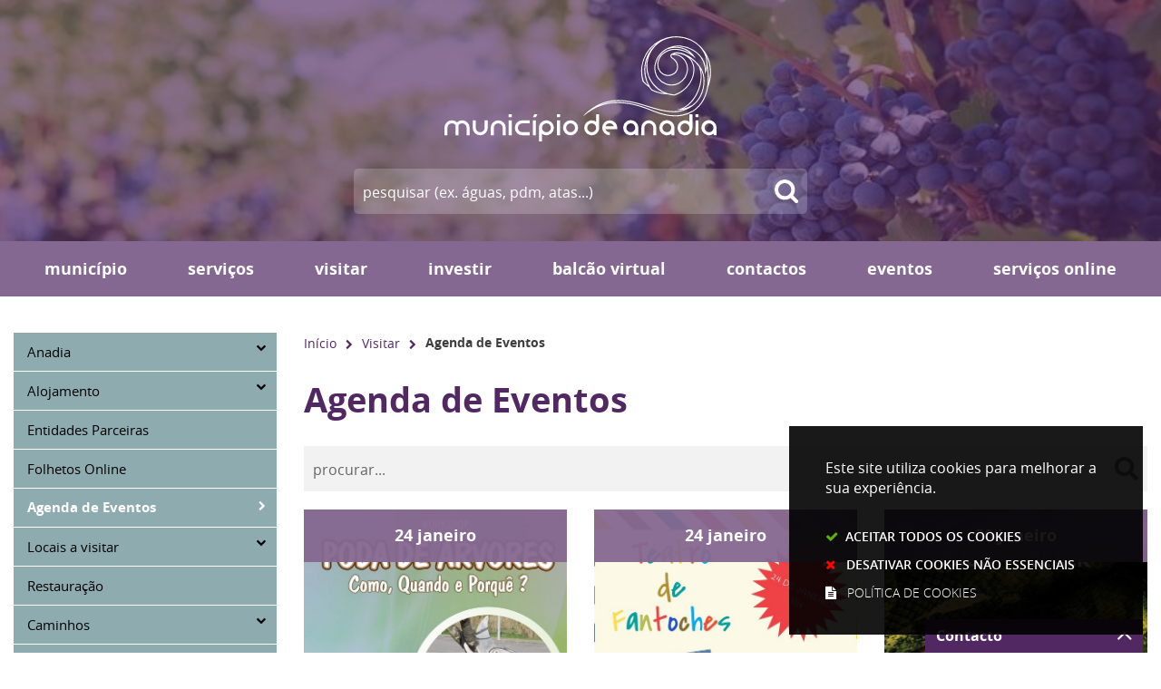

--- FILE ---
content_type: text/css
request_url: https://www.cm-anadia.pt/assets/wm-smile/stylesheets/frontoffice/mandatory-aafd8803b7.min.css
body_size: 12092
content:
.linl_block{position:relative!important}.linl_block .linl_overlay{position:absolute!important;left:0!important;top:0!important;bottom:0!important;right:0!important}.linl_block .linl_overlay .linl_hidden{display:none}.linl_block .linl_inner{position:relative!important;pointer-events:none!important;z-index:1!important}.linl_block .linl_inner a,.linl_block .linl_inner img[data-img_hover]{pointer-events:auto!important}@font-face{font-family:"mic_32lightregular";src:url(../fonts/mic_32-lt-webfont.woff2) format("woff2"),url(../fonts/mic_32-lt-webfont.woff) format("woff");font-weight:400;font-style:normal}@font-face{font-family:"NunitoSans-Black";src:url(../fonts/NunitoSans-Black.woff2) format("woff2"),url(../fonts/NunitoSans-Black.woff) format("woff");font-weight:400;font-style:normal}.page_info_backoffice{position:fixed;top:0;left:0;background-color:#0d4276;z-index:100000;background-image:url(/assets/wm-smile/images/admin/logo-wcp.svg);background-repeat:no-repeat;background-size:200px 18px;background-position:5px 12px;height:45px;width:400px;padding:0 15px;color:#fff;align-items:center;justify-content:flex-end;display:none}@media all and (min-width:1025px){.page_info_backoffice{display:flex}}.page_info_backoffice #toggle_page_info_backoffice_panel{position:absolute;left:6px;top:11px;width:25px;height:25px}.page_info_backoffice #page_info{display:flex}.page_info_backoffice #content_info,.page_info_backoffice #content_type_info,.page_info_backoffice #wm_form_impersonation,.page_info_backoffice .page_info_button,.page_info_backoffice.minimized #page_info{display:none}.page_info_backoffice .itemgroup{margin:0 12px;display:flex;align-items:center}.page_info_backoffice.minimized{background-image:none;width:45px;height:45px}.page_info_backoffice.expanded,.page_info_backoffice:hover{background-image:url(/assets/wm-smile/images/admin/logo-wcp.svg);justify-content:center;flex-flow:column wrap;height:auto;width:400px}.page_info_backoffice.expanded #page_info,.page_info_backoffice:hover #page_info{margin-top:50px}.page_info_backoffice.expanded #content_info,.page_info_backoffice.expanded #content_type_info,.page_info_backoffice.expanded #page_info,.page_info_backoffice.expanded #wm_form_impersonation,.page_info_backoffice.expanded .page_info_button,.page_info_backoffice:hover #content_info,.page_info_backoffice:hover #content_type_info,.page_info_backoffice:hover #page_info,.page_info_backoffice:hover #wm_form_impersonation,.page_info_backoffice:hover .page_info_button{display:flex;margin-bottom:10px}.page_info_backoffice.expanded #impersonated_frontoffice,.page_info_backoffice:hover #impersonated_frontoffice{min-height:30px!important;margin:0}.page_info_backoffice.expanded svg,.page_info_backoffice:hover svg{height:20px;width:20px}.page_info_backoffice.expanded #toggle_page_info_backoffice_panel,.page_info_backoffice:hover #toggle_page_info_backoffice_panel{margin:0}.page_info_backoffice.expanded #toggle_page_info_backoffice_panel svg,.page_info_backoffice:hover #toggle_page_info_backoffice_panel svg{height:25px;width:25px}.page_info_backoffice.expanded a,.page_info_backoffice:hover a{margin:5px 0 0 10px}.page_info_backoffice.expanded .wire-ai-link,.page_info_backoffice:hover .wire-ai-link{position:absolute;top:5px;right:10px}.page_info_backoffice span.label{color:rgba(255,255,255,.8);font-size:12px;line-height:11px;text-transform:uppercase;letter-spacing:.05rem;margin:0;padding:0 8px}.page_info_backoffice span.value{background-color:rgba(255,255,255,.2);font-size:14px;border-radius:5px;padding:0 10px}.page_info_backoffice .editorbutton-btn{font-family:inherit;background:#2bc78f;color:#fff;text-transform:lowercase;align-items:center;justify-content:center;font-size:14px;line-height:14px;cursor:pointer;padding:8px 12px;border:0;border-radius:5px;width:auto;position:relative;min-width:55px;transition:all 180ms ease}.page_info_backoffice .editorbutton-btn:focus,.page_info_backoffice .editorbutton-btn:hover{background:#229f72}.loader-spinner{display:block;margin:20px auto;padding:20px 0;min-height:64px;background:url(/assets/wm-smile/images/frontoffice/dark-spinner.svg) no-repeat center center;background-size:64px 64px;font-size:0}#wm-cookie-bar{background:rgba(0,0,0,.8);line-height:40px;color:#fff;text-align:left;font-size:.9rem;position:fixed;bottom:0;right:0;width:calc(100% - 40px);max-width:390px;z-index:9999!important;padding:20px 25px;margin:20px}#wm-cookie-bar.fixed.bottom{bottom:0;top:auto}#wm-cookie-bar p{margin:0;font-size:.875rem;line-height:1.125rem;text-transform:uppercase;display:block}#wm-cookie-bar a{display:block;width:100%;background:0 0;color:#fff;text-decoration:none;font-size:.875rem;line-height:35px;margin:5px 0;transition:opacity 200ms ease}#wm-cookie-bar a:hover{opacity:.8}#wm-cookie-bar .cb-disable::before,#wm-cookie-bar .cb-enable::before{content:"\f00c";font-family:"FontAwesome","Font Awesome";margin-right:5px}#wm-cookie-bar .cb-disable::before{content:"\f00d"}.wire_product>.wm_wire:before{color:#46bee6;content:"( ";font-family:"NunitoSans-Black"}.wire_product>.wm_wire{color:#46bee6;font-size:1.3em;font-weight:400;font-family:"mic_32lightregular"}.wire_product>.wp_name,.wire_product>.wp_underline{color:#144191;text-transform:uppercase;font-family:"NunitoSans-Black"}.wire_product>.wp_underline{text-transform:lowercase;border-bottom:2px solid #144191}.toast-message a,.toast-message label,.wire_product.dark-version>.wm_wire{color:#fff}.wire_product.dark-version.inactive{filter:brightness(.5) saturate(0%)}div.password-toggle-container{position:relative}div.password-toggle-container span.password-toggle-icon{position:absolute;right:10px;top:calc(50% - 10px);cursor:pointer}div.password-toggle-container span.password-toggle-icon i.wm-eye{height:20px;width:20px;display:block;background-repeat:no-repeat;background-position:center}div.password-toggle-container span.password-toggle-icon i.wm-eye-open{background-image:url(/assets/wm-smile/images/frontoffice/eye-regular.svg)}div.password-toggle-container span.password-toggle-icon i.wm-eye-closed{background-image:url(/assets/wm-smile/images/frontoffice/eye-slash-regular.svg)}.toast-title{font-weight:700}.toast-message{-ms-word-wrap:break-word;word-wrap:break-word}.toast-message a:hover{color:#ccc;text-decoration:none}.toast-close-button{position:relative;right:-.3em;top:-.3em;float:right;font-size:20px;font-weight:700;color:#fff;-webkit-text-shadow:0 1px 0 #fff;text-shadow:0 1px 0 #fff;opacity:.8;-ms-filter:progid:DXImageTransform.Microsoft.Alpha(Opacity=80);filter:alpha(opacity=80)}.toast-close-button:focus,.toast-close-button:hover{color:#000;text-decoration:none;cursor:pointer;opacity:.4;-ms-filter:progid:DXImageTransform.Microsoft.Alpha(Opacity=40);filter:alpha(opacity=40)}button.toast-close-button{padding:0;cursor:pointer;background:0 0;border:0;-webkit-appearance:none}.toast-top-center{top:0;right:0;width:100%}.toast-bottom-center{bottom:0;right:0;width:100%}.toast-top-full-width{top:0;right:0;width:100%}.toast-bottom-full-width{bottom:0;right:0;width:100%}.toast-top-left{top:12px;left:12px}.toast-top-right{top:12px;right:12px}.toast-bottom-right{right:12px;bottom:12px}.toast-bottom-left{bottom:12px;left:12px}#toast-container{position:fixed;z-index:999999}#toast-container *{-moz-box-sizing:border-box;-webkit-box-sizing:border-box;box-sizing:border-box}#toast-container>div{position:relative;overflow:hidden;margin:0 0 6px;padding:15px 15px 15px 50px;width:300px;-moz-border-radius:3px 3px 3px 3px;-webkit-border-radius:3px 3px 3px 3px;border-radius:3px 3px 3px 3px;background-position:15px center;background-repeat:no-repeat;-moz-box-shadow:0 0 12px #999;-webkit-box-shadow:0 0 12px #999;box-shadow:0 0 12px #999;color:#fff;opacity:.8;-ms-filter:progid:DXImageTransform.Microsoft.Alpha(Opacity=80);filter:alpha(opacity=80)}#toast-container>div:hover{-moz-box-shadow:0 0 12px #000;-webkit-box-shadow:0 0 12px #000;box-shadow:0 0 12px #000;opacity:1;-ms-filter:progid:DXImageTransform.Microsoft.Alpha(Opacity=100);filter:alpha(opacity=100);cursor:pointer}#toast-container>.toast-info{background-image:url([data-uri])!important}#toast-container>.toast-error{background-image:url([data-uri])!important}#toast-container>.toast-success{background-image:url([data-uri])!important}#toast-container>.toast-warning{background-image:url([data-uri])!important}#toast-container.toast-bottom-center>div,#toast-container.toast-top-center>div{width:300px;margin-left:auto;margin-right:auto}#toast-container.toast-bottom-full-width>div,#toast-container.toast-top-full-width>div{width:96%;margin-left:auto;margin-right:auto}.toast{background-color:#030303}.toast-success{background-color:#51a351}.toast-error{background-color:#bd362f}.toast-info{background-color:#2f96b4}.toast-warning{background-color:#f89406}.toast-progress{position:absolute;left:0;bottom:0;height:4px;background-color:#000;opacity:.4;-ms-filter:progid:DXImageTransform.Microsoft.Alpha(Opacity=40);filter:alpha(opacity=40)}@media all and (max-width:240px){#toast-container>div{padding:8px 8px 8px 50px;width:11em}#toast-container .toast-close-button{right:-.2em;top:-.2em}}@media all and (min-width:241px) and (max-width:480px){#toast-container>div{padding:8px 8px 8px 50px;width:18em}#toast-container .toast-close-button{right:-.2em;top:-.2em}}@media all and (min-width:481px) and (max-width:768px){#toast-container>div{padding:15px 15px 15px 50px;width:25em}}

--- FILE ---
content_type: application/javascript
request_url: https://www.cm-anadia.pt/assets/wm-smile/javascripts/translations-755ac67627.js
body_size: 73551
content:
I18n.translations || (I18n.translations = {});
I18n.translations["pt"] = {"js":{"component":{"top_search_terms":"Termos de pesquisa mais frequentes","newsletters":{"created_at":"Data de criação","tab_state_in_queue":"Em processo de envio","tab_state_ready_to_send":"Pendentes de envio","tab_state_sent":"Últimas enviadas","tab_state_in_draft":"versão em preparação","tab_state_state_sent":"Últimas enviadas","sending_date_sent":"Data de envio","sending_name":"newsletter: Assunto","sending_number_sent":"Enviadas / Erros / Total","sending_date_to_send":"Data para enviar","send_date":"Enviado em"},"newsletter_subscriptions":"Total de subscrições de newsletter","newsletter_subscriptions_valid":"Subscrições validadas","newsletter_subscriptions_pending":"Subscrições pendentes","newsletters_sending":"newsletters em processo de envio","newsletters_sending_empty":"Não existem newsletters.","newest_form_submission":"Últimas submissões de formulários","devices_views":"Visualizações por dispositivo","top_referrers":"Origens de tráfego","last_payments":"Últimos pagamentos","last_answered_messages":"Últimos pedidos de informação respondidos","active_users":"Utilizadores online","most_visited_pages":"Páginas mais visitadas","disk_usage":"Espaço livre no disco","mix":{"daily_accesses":"Acessos diários","accesses":"Acessos","number_logins_citizen":"Acessos de munícipes","logins":"Acessos","number_registers_citizen":"Registos de munícipes","registers":"Registos","mix_description":"Três vistas de informação dos últimos 30 dias: o número de visitas diárias ao site, os inícios de sessão dos munícipes registados e os munícipes que se registaram no site."},"user_accesses":"Acessos de munícipes","all_users":"munícipes registados","issues":"Ocorrências","pending_users":"munícipes por validar","blocked_users":"munícipes bloqueados","users":"Visitantes do site","newest_content":"Últimas alterações","last_user_changes":"Suas últimas ações","last_user_accesses":"Seus últimos acessos","top_search_terms_description":"Termos mais pesquisados dentro do site, através da funcionalidade de pesquisa, no período de tempo selecionado.","newsletter_subscriptions_description":"Total de subscrições de newsletters existentes no período de tempo selecionado.","newsletter_subscriptions_valid_description":"Subscrições de newsletters válidas (com consentimento do utilizador) no período de tempo selecionado.","newsletter_subscriptions_pending_description":"Subscrições de newsletters que estão por validar no período de tempo selecionado.","newsletters_sending_description":"Mostra as newsletters que estão em processo de envio e quantas já foram enviados.","last_answered_messages_description":"Últimos pedidos de informação respondidos neste site.","devices_views_description":"Número de visualizações ou acessos ao site, separados por tipo de dispositivo, no período de tempo selecionado.","last_payments_description":"Últimos pagamentos efetuados neste site.","active_users_description":"Número de utilizadores que estão a navegar no site neste momento, em tempo real.","user_accesses_description":"Número de vezes que os munícipes registados iniciaram sessão no site no período de tempo selecionado.","top_referrers_description":"Sites ou serviços através dos quais os utilizadores chegaram a este site, incluindo o tráfego direto de utilizadores que acederam diretamente ao site, no período de tempo selecionado.","all_users_description":"Número de munícipes que se registaram no site no período de tempo selecionado.","disk_usage_description":"Mostra o espaço utilizado e o espaço livre no disco do servidor no momento atual.","issues_description":"Ocorrências que estão por tratar ou em processo de tratamento no período de tempo selecionado.","pending_users_description":"Munícipes que ainda não validaram a sua conta de utilizador no período de tempo selecionado.","blocked_users_description":"Munícipes que foram bloqueados no site no período de tempo selecionado.","users_description":"Número de visitas ou acessos ao site no período de tempo selecionado.","newest_content_description":"Mostra uma lista das últimas alterações realizadas no site (criação de notícias, edição de eventos, etc.) por ordem cronológica.","newest_form_submission_description":"Mostra uma lista das últimas submissões de formulários realizadas por ordem cronológica.","most_visited_pages_description":"As páginas do site mais visitadas no período de tempo selecionado. Ao clicar na barra da página correspondente, poderá aceder à mesma.","wp_forms_submitted":"Formulários submetidos","wp_forms_submitted_description":"Últimas submissões de formulários no wirePaper.","wp_queries_by_area":"Visualizações de consultas por área","wp_queries_by_area_description":"Número de visualizações de consultas por área - wirePaper.","wp_subscriptions_services":"Adesões a serviços online","wp_subscriptions_services_description":"Número de adesões a serviços online do wirePaper.","last_user_changes_description":"A últimas ações que foram realizadas por si na plataforma.","last_user_accesses_description":"Os seus últimos acessos à plataforma, serve para verificar se foi você mesmo que acedeu, ou que tentou aceder.","wg_most_visited":"Serviços mais visitados","wg_most_visited_description":"Serviços que os utilizadores mais visitaram","wg_least_useful":"Serviços menos úteis","wg_least_useful_description":"Serviços que os utilizadores acharam menos úteis","wg_last_negative_feedback":"Últimos feedbacks negativos","wg_services_count":"Total serviços","wg_last_negative_feedback_description":"Últimos Serviços que receberem feedback negativo com justificação","wg_bars_data":"Dados estatísticos de serviços","wg_bars_data_description":"Dados estatísticos de serviços","wg_bars_data_empty":"Não existem serviços."},"item_types":{"account_update":"alterou a conta","account_create":"criou a conta","account_destroy":"eliminou a conta","activity_update":"alterou a atividade","activity_create":"criou a atividade","activity_destroy":"eliminou a atividade","announcement_create":"criou o anúncio","announcement_destroy":"eliminou o anúncio","announcement_detail_create":"criou o detalhe de anúncio","announcement_detail_destroy":"eliminou o detalhe de anúncio","announcement_detail_update":"alterou o detalhe de anúncio","announcement_update":"alterou o anúncio","announcements_list_create":"criou a listagem de anúncios","announcements_list_destroy":"eliminou a listagem de anúncios","announcements_list_update":"alterou a listagem de anúncios","appointment_create":"criou o agendamento","appointment_destroy":"eliminou o agendamento","appointment_update":"alterou o agendamento","article_create":"criou um artigo","article_destroy":"eliminou um artigo","article_update":"alterou um artigo","breadcrumb_create":"criou uma barra de histórico","breadcrumb_destroy":"eliminou uma barra de histórico","breadcrumb_update":"alterou uma barra de histórico","category_create":"criou a categoria","category_destroy":"eliminou a categoria","category_update":"alterou a categoria","case_change_phase":"alterou a fase do caso","case_change_pipeline":"atribuiu o fluxo de trabalho","case_change_position":"Alterou a posição","case_create":"criou o caso","case_created":"criou o caso","case_destroy":"eliminou o caso","case_update":"alterou o caso","citizen_area_create":"criou a área do munícipe","citizen_area_destroy":"eliminou a área do munícipe","citizen_area_update":"alterou a área do munícipe","citizen_business_category_create":"criou a categoria de empresa","citizen_business_category_destroy":"eliminou a categoria de empresa","citizen_business_category_update":"alterou a categoria de Empresa","citizen_business_change_create":"alterou a empresa","citizen_business_change_destroy":"eliminou alterações da empresa","citizen_business_change_update":"alterou a empresa","citizen_business_create":"criou a empresa","citizen_business_destroy":"eliminou a empresa","citizen_business_detail_create":"criou o detalhe da empresa","citizen_business_detail_destroy":"eliminou o detalhe da empresa","citizen_business_detail_update":"alterou o detalhe da empresa","citizen_business_register_create":"criou o formulário de registo de empresa","citizen_business_register_destroy":"eliminou o formulário registo de empresa","citizen_business_register_update":"alterou o formulário registo de empresa","citizen_business_update":"alterou a empresa","citizen_businesses_from_citizen_list_create":"criou a listagem de empresas do munícipe","citizen_businesses_from_citizen_list_destroy":"eliminou a listagem de empresas do munícipe","citizen_businesses_from_citizen_list_update":"alterou a listagem de empresas do munícipe","citizen_businesses_list_create":"criou a listagem de empresas","citizen_businesses_list_destroy":"eliminou a listagem de empresas","citizen_businesses_list_update":"alterou a listagem de empresas","citizen_businesses_map_create":"criou o mapa de empresas","citizen_businesses_map_destroy":"eliminou o mapa de empresas","citizen_businesses_map_update":"alterou o mapa de empresas","citizen_content_highlights_list_create":"criou a listagem de destaques do munícipe","citizen_content_highlights_list_destroy":"eliminou a listagem de destaques do munícipe","citizen_content_highlights_list_update":"alterou a listagem de destaques do munícipe","citizen_create":"criou o munícipe","citizen_destroy":"eliminou o munícipe","citizen_edit_create":"criou a edição de dados pessoais","citizen_edit_destroy":"eliminou a edição de dados pessoais","citizen_edit_update":"alterou a edição de dados pessoais","citizen_feedback_insert_create":"criou a inserção de comentário de munícipe","citizen_feedback_insert_destroy":"eliminou a inserção de comentário de munícipe","citizen_feedback_insert_update":"alterou a inserção de comentário de munícipe","citizen_feedbacks_list_create":"criou a listagem de comentários de munícipes","citizen_feedbacks_list_destroy":"eliminou a listagem de comentários de munícipes","citizen_feedbacks_list_update":"alterou a listagem de comentários de munícipes","citizen_form_submission_detail_create":"criou um detalhe de formulário","citizen_form_submission_detail_destroy":"eliminou um detalhe de formulário","citizen_form_submission_detail_edit":"alterou um detalhe de formulário","citizen_form_submissions_list_create":"criou uma listagem de formulários","citizen_form_submissions_list_destroy":"eliminou uma listagem de formulários","citizen_form_submissions_list_edit":"alterou uma listagem de formulários","citizen_issue_create":"criou a ocorrência","citizen_issue_create_create":"criou o formulário de registo de ocorrências","citizen_issue_create_destroy":"eliminou o formulário de registo de ocorrências","citizen_issue_create_update":"alterou o formulário de registo de ocorrências","citizen_issue_destroy":"eliminou a ocorrência","citizen_issue_update":"alterou a ocorrência","citizen_issues_from_citizen_list_create":"criou a listagem de ocorrências do munícipe","citizen_issues_from_citizen_list_destroy":"eliminou a listagem de ocorrências do munícipe","citizen_issues_from_citizen_list_update":"alterou a listagem de ocorrências do munícipe","citizen_issues_list_create":"criou a listagem de ocorrências","citizen_issues_list_destroy":"eliminou a listagem de ocorrências","citizen_issues_list_update":"alterou a listagem de ocorrências","citizen_issues_map_create":"criou o mapa de ocorrências","citizen_issues_map_destroy":"eliminou o mapa de ocorrências","citizen_issues_map_update":"alterou o mapa de ocorrências","citizen_login_create":"criou o login","citizen_login_destroy":"eliminou o login","citizen_login_update":"alterou o login","citizen_my_services_list_create":"criou a listagem dos meus serviços","citizen_my_services_list_destroy":"eliminou a listagem dos meus serviços","citizen_my_services_list_update":"alterou a listagem dos meus serviços","citizen_payments_list_create":"criou uma listagem de Pagamentos","citizen_payments_list_destroy":"eliminou uma listagem de Pagamentos","citizen_payments_list_update":"alterou uma listagem de Pagamentos","citizen_preferences_choose_create":"criou a escolha de preferências","citizen_preferences_choose_destroy":"eliminou a escolha de preferências","citizen_preferences_choose_update":"alterou a escolha de preferências","citizen_protected_page_create":"criou a proteção de página","citizen_protected_page_destroy":"eliminou a proteção de página","citizen_protected_page_update":"alterou a proteção de página","citizen_recover_password_create":"criou a recuperação da palavra-passe","citizen_recover_password_destroy":"eliminou a recuperação da palavra-passe","citizen_recover_password_update":"alterou a recuperação da palavra-passe","citizen_register_create":"criou o formulário de registo","citizen_register_destroy":"eliminou o formulário de registo","citizen_register_update":"alterou o formulário de registo","citizen_service_create":"criou o serviço","citizen_service_destroy":"eliminou o serviço","citizen_service_update":"alterou o serviço","citizen_single_login_create":"criou o login","citizen_single_login_destroy":"eliminou o login","citizen_single_login_update":"alterou o login","citizen_update":"alterou o munícipe","citizen_updated_from_main_app":"Atualizou o munícipe via repositório central","citizenbusinesscategory_create":"criou uma categoria de empresas","citizenbusinesscategory_destroy":"eliminou uma categoria de empresas","cityfy_beacon_create":"criou o beacon","cityfy_beacon_destroy":"eliminou o beacon","cityfy_beacon_passport_create":"criou o passaporte","cityfy_beacon_passport_destroy":"eliminou o passaporte","cityfy_beacon_passport_update":"alterou o passaporte","cityfy_beacon_quiz_create":"criou o questionário","cityfy_beacon_quiz_destroy":"eliminou o questionário","cityfy_beacon_quiz_update":"alterou o questionário","cityfy_beacon_update":"alterou o beacon","cityfy_menu_item_create":"criou o item de menu da app","cityfy_menu_item_destroy":"eliminou o item de menu da app","cityfy_menu_item_update":"alterou o item de menu da app","cityfy_tourism_menu_item_create":"criou o item de menu da app de turismo","cityfy_tourism_menu_item_update":"alterou o item de menu da app de turismo","cityfy_tourism_menu_item_delete":"eliminou o item de menu da app de turismo","credit_ledger_create":"criou uma entrada de consumo de Inteligência Artificial","configuration_update":"alterou o item da configuração","customer_service_area_create":"criou a área de atendimento","customer_service_area_destroy":"eliminou a área de atendimento","customer_service_area_update":"alterou a área de atendimento","direct_message":"criou uma resposta ao pedido de informação","document_create":"criou um documento","document_update":"alterou um documento","document_destroy":"eliminou um documento","event_create":"criou o evento","event_destroy":"eliminou o evento","event_detail_create":"criou um detalhe de evento","event_detail_destroy":"eliminou um detalhe de evento","event_detail_update":"alterou um detalhe de evento","event_location_create":"criou a localização de um evento","event_location_destroy":"eliminou a localização de um evento","event_location_update":"alterou a localização de um evento","event_search_form_create":"criou uma pesquisa de eventos","event_search_form_destroy":"eliminou uma pesquisa de eventos","event_search_form_update":"alterou uma pesquisa de eventos","event_update":"alterou o evento","event_venue_create":"criou o equipamento","event_venue_destroy":"eliminou o equipamento","event_venue_update":"alterou o equipamento","events_calendar_create":"criou o calendário de eventos","events_calendar_destroy":"eliminou o calendário de eventos","events_calendar_list_create":"criou uma listagem de calendário de eventos","events_calendar_list_destroy":"eliminou uma listagem de calendário de eventos","events_calendar_list_update":"alterou uma listagem de calendário de eventos","events_calendar_update":"alterou um calendário de eventos","events_list_create":"criou uma listagem de eventos","events_list_destroy":"eliminou uma listagem de eventos","events_list_update":"alterou uma listagem de eventos","executive_create":"criou o membro do executivo","executive_destroy":"eliminou o membro do executivo","executive_detail_create":"criou o detalhe de membro do executivo","executive_detail_destroy":"eliminou o detalhe de membro do executivo","executive_detail_update":"alterou o detalhe de membro do executivo","executive_update":"alterou o membro do executivo","executives_list_create":"criou a listagem de membros do executivo","executives_list_destroy":"eliminou a listagem de membros do executivo","executives_list_update":"alterou a listagem de membros do executivo","external_video_galleries_list_create":"criou a listagem de galerias de vídeos","external_video_galleries_list_destroy":"eliminou a listagem de galerias de vídeos","external_video_galleries_list_update":"alterou a listagem de galerias de vídeos","external_video_gallery_create":"criou a galeria de vídeos","external_video_gallery_destroy":"eliminou a galeria de vídeos","external_video_gallery_detail_create":"criou o detalhe da galeria de vídeos","external_video_gallery_detail_destroy":"eliminou o detalhe da galeria de vídeos","external_video_gallery_detail_update":"alterou o detalhe da galeria de vídeos","external_video_gallery_update":"alterou a galeria de vídeos","faq_create":"criou o acordeão","faq_update":"alterou o acordeão","faq_destroy":"eliminou o acordeão","faqs_list_create":"criou a listagem de acordeões","faqs_list_destroy":"eliminou a listagem de acordeões","faqs_list_update":"alterou a listagem de acordeões","feedback_create":"criou o feedback","feedback_update":"alterou o feedback","feedback_destroy":"eliminou o feedback","feedback_info_request_form_create":"criou um Questão de Feedback","feedback_info_request_form_destroy":"eliminou um Questão de Feedback","feedback_info_request_form_update":"alterou um Questão de Feedback","feedback_insert_create":"criou uma Inserção de Feedbacks","feedback_insert_destroy":"eliminou uma Inserção de Feedbacks","feedback_insert_update":"alterou uma Inserção de Feedbacks","feedbacks_list_create":"criou uma listagem de Feedbacks","feedbacks_list_destroy":"eliminou uma listagem de Feedbacks","feedbacks_list_update":"alterou uma listagem de Feedbacks","folder_create":"criou uma pasta de documentos","folder_update":"alterou uma pasta de documentos","folder_destroy":"eliminou uma pasta de documentos","folders_list_create":"criou a listagem de pastas","folders_list_destroy":"eliminou a listagem de pastas","folders_list_update":"alterou a listagem de pastas","form_create":"criou um formulário","form_destroy":"eliminou um formulário","form_placement_create":"criou um formulário","form_placement_destroy":"eliminou um formulário","form_placement_update":"alterou um formulário","form_renderer_create":"criou uma colocação de formulário","form_renderer_destroy":"alterou uma colocação de formulário","form_renderer_update":"alterou uma colocação de formulário","form_submission":"submetida uma resposta no formulário","form_submission_associated_citizen":"associou o munícipe","form_submission_changed_status":"mudou o Estado da Submissão de formulário","form_submission_create":"criou a submissão de formulário","form_submission_removed_citizen":"removeu o munícipe","form_update":"alterou um formulário","gateway_create":"criou a gateway","gateway_destroy":"eliminou a gateway","gateway_update":"alterou a gateway","geo_advanced_map_create":"criou o mapa avançado","geo_advanced_map_destroy":"eliminou o mapa avançado","geo_advanced_map_update":"alterou o mapa avançado","geo_article_create":"criou o geoartigo","geo_article_destroy":"eliminou o geoartigo","geo_article_detail_create":"criou o detalhe de geo-artigo","geo_article_detail_destroy":"eliminou o detalhe de geo-artigo","geo_article_detail_update":"alterou o detalhe de geo-artigo","geo_article_image_create":"criou a imagem do geoartigo","geo_article_image_destroy":"eliminou a imagem do geoartigo","geo_article_image_update":"alterou a imagem do geoartigo","geo_article_type_create":"criou o tipo de geo-artigo","geo_article_type_destroy":"eliminou o tipo de geo-artigo","geo_article_type_update":"alterou o tipo de geo-artigo","geo_article_update":"alterou o geoartigo","geo_articles_list_create":"criou a listagem de geo-artigos","geo_articles_list_destroy":"eliminou a listagem de geo-artigos","geo_articles_list_update":"alterou a listagem de geo-artigos","geo_business_detail_create":"criou um detalhe de Empresa","geo_business_detail_destroy":"eliminou um detalhe de Empresa","geo_business_detail_update":"alterou um detalhe de Empresa","geo_businesses_list_create":"criou uma Empresa","geo_businesses_list_destroy":"eliminou uma Empresa","geo_businesses_list_update":"alterou uma Empresa","geo_context_map_create":"criou o mapa de contexto","geo_context_map_destroy":"eliminou o mapa de contexto","geo_context_map_update":"alterou o mapa de contexto","geo_event_destroy":"eliminou o geoevento","geo_event_detail_create":"criou o detalhe de geo-evento","geo_event_detail_destroy":"eliminou o detalhe de geo-evento","geo_event_detail_update":"alterou o detalhe de geo-evento","geo_event_image_create":"criou a imagem do geoevento","geo_event_image_destroy":"eliminou a imagem do geoevento","geo_event_image_update":"alterou a imagem do geoevento","geo_event_search_form_create":"criou a pesquisa de geo-eventos","geo_event_search_form_destroy":"eliminou a pesquisa de geo-eventos","geo_event_search_form_update":"alterou a pesquisa de geo-eventos","geo_events_list_create":"criou a listagem de geo-eventos","geo_events_list_destroy":"eliminou a listagem de geo-eventos","geo_events_list_update":"alterou a listagem de geo-eventos","geo_my_visit_create":"criou uma visita sua","geo_my_visit_destroy":"eliminou uma visita sua","geo_my_visit_update":"alterou uma visita sua","geo_package_detail_create":"criou o detalhe de experiência","geo_package_detail_destroy":"eliminou o detalhe de experiência","geo_package_detail_update":"alterou o detalhe de experiência","geo_packages_list_create":"criou a listagem de experiências","geo_packages_list_destroy":"eliminou a listagem de experiências","geo_packages_list_update":"alterou a listagem de experiências","geo_planner_create":"criou o guia da visita","geo_planner_destroy":"eliminou o guia da visita","geo_planner_print_create":"criou a Visualização do Guia da Visita","geo_planner_print_destroy":"eliminou a Visualização do Guia da Visita","geo_planner_print_update":"alterou a Visualização do Guia da Visita","geo_planner_update":"alterou o guia da visita","geo_route_detail_create":"criou o detalhe do Percurso","geo_route_detail_destroy":"eliminou o detalhe do Percurso","geo_route_detail_update":"alterou o detalhe do Percurso","geo_routes_list_create":"criou a listagem de percursos","geo_routes_list_destroy":"eliminou a listagem de percursos","geo_routes_list_update":"alterou a listagem de percursos","geo_search_form_create":"criou um formulário de pesquisa","geo_search_form_destroy":"eliminou um formulário de pesquisa","geo_search_form_update":"alterou um formulário de pesquisa","geo_search_result_create":"criou o resultado da pesquisa","geo_search_result_destroy":"eliminou o resultado da pesquisa","geo_search_result_update":"alterou o resultado da pesquisa","geo_timeline_create":"criou a GeoTimeline","geo_timeline_destroy":"eliminou a GeoTimeline","geo_timeline_update":"alterou a GeoTimeline","geo_visitor_area_create":"criou a área de visitante","geo_visitor_area_destroy":"eliminou a área de visitante","geo_visitor_area_update":"alterou a área de visitante","geo_visitor_comment_visit_create":"criou o formulário de comentário da visita","geo_visitor_comment_visit_destroy":"eliminou o formulário de comentário da visita","geo_visitor_comment_visit_update":"alterou o formulário de comentário da visita","geo_visitor_edit_create":"criou a edição de dados pessoais","geo_visitor_edit_destroy":"eliminou a edição de dados pessoais","geo_visitor_edit_update":"alterou a edição de dados pessoais","geo_visitor_interest_create":"criou os interesses do visitante","geo_visitor_interest_destroy":"eliminou os interesses do visitante","geo_visitor_interest_update":"alterou os interesses do visitante","geo_visitor_login_create":"criou a autenticação do visitante","geo_visitor_login_destroy":"eliminou a autenticação do visitante","geo_visitor_login_update":"alterou a autenticação do visitante","geo_visitor_photo_create":"criou a listagem de fotos do visitante","geo_visitor_photo_destroy":"eliminou a listagem de fotos do visitante","geo_visitor_photo_update":"alterou a listagem de fotos do visitante","geo_visitor_privacy_edit_create":"criou a edição de privacidade do visitante","geo_visitor_privacy_edit_destroy":"eliminou a edição de privacidade do visitante","geo_visitor_privacy_edit_update":"alterou a edição de privacidade do visitante","geo_visitor_recover_password_create":"criou a recuperação de password","geo_visitor_recover_password_destroy":"eliminou a recuperação de password","geo_visitor_recover_password_update":"alterou a recuperação de password","geo_visitor_register_create":"criou o registo do visitante","geo_visitor_register_destroy":"eliminou o registo do visitante","geo_visitor_register_update":"alterou o registo do visitante","geo_visitor_visit_detail_create":"criou o detalhe da visita","geo_visitor_visit_detail_destroy":"eliminou o detalhe da visita","geo_visitor_visit_detail_update":"alterou o detalhe da visita","geo_visitor_visits_list_create":"criou a listagem de visitas","geo_visitor_visits_list_destroy":"eliminou a listagem de visitas","geo_visitor_visits_list_update":"alterou a listagem de visitas","google_pharmacy_create":"criou a lista de farmácias de serviço","google_pharmacy_destroy":"eliminou a lista de farmácias de serviço","google_pharmacy_update":"alterou a lista de farmácias de serviço","google_search_form_create":"criou a pesquisa","google_search_form_destroy":"eliminou a pesquisa","google_search_form_update":"alterou a pesquisa","google_search_result_create":"criou os resultados da pesquisa","google_search_result_destroy":"eliminou os resultados da pesquisa","google_search_result_update":"alterou os resultados da pesquisa","group_create":"criou o grupo","group_destroy":"eliminou o grupo","group_update":"alterou o grupo","hashtag_news_pages_event_detail_list_create":"criou um Grid vs Not Event","hashtag_news_pages_event_detail_list_destroy":"eliminou um Grid vs Not Event","hashtag_news_pages_event_detail_list_update":"alterou um Grid vs Not Event","hashtag_news_pages_event_list_create":"criou um Grid vs hashtag","hashtag_news_pages_event_list_destroy":"eliminou um Grid vs hashtag","hashtag_news_pages_event_list_update":"alterou um Grid vs hashtag","hashtag_profile_create":"criou um perfil de hashtag","hashtag_profile_destroy":"eliminou um perfil de hashtag","hashtag_profile_list_create":"criou um perfil de hashtag","hashtag_profile_list_destroy":"eliminou um perfil de hashtag","hashtag_profile_list_update":"alterou um perfil de hashtag","hashtag_profile_update":"alterou um perfil de hashtag","hashtag_related_list_create":"criou a hashtag","hashtag_related_list_destroy":"eliminou a hashtag","hashtag_related_list_update":"alterou a hashtag","horizontal_menu_create":"criou um menu horizontal","horizontal_menu_destroy":"eliminou um menu horizontal","horizontal_menu_update":"alterou um menu horizontal","html_block_create":"criou o bloco de html","html_block_destroy":"eliminou o bloco de html","html_block_update":"alterou o bloco de html","image_comparator_create":"criou o comparador de imagem","image_comparator_destroy":"eliminou o comparador de imagem","image_comparator_update":"alterou o comparador de imagem","image_galleries_list_create":"criou a listagem de galerias de imagens","image_galleries_list_destroy":"eliminou a listagem de galerias de imagens","image_galleries_list_update":"alterou a listagem de galerias de imagens","image_gallery_detail_create":"criou o detalhe da galeria de imagens","image_gallery_detail_destroy":"eliminou o detalhe da galeria de imagens","image_gallery_detail_update":"alterou o detalhe da galeria de imagens","jury_create":"adicionou um membro de juri","jury_destroy":"removeu um membro de juri","jury_update":"alterou um membro de juri","king_map_create":"criou um Mapa Geral","king_map_destroy":"eliminou um Mapa Geral","king_map_update":"alterou um Mapa Geral","links_list_create":"criou a listagem de links","links_list_destroy":"eliminou a listagem de links","links_list_item_create":"criou um link","links_list_item_destroy":"eliminou um link","links_list_item_update":"alterou um link","links_list_update":"alterou a listagem de links","login_create":"criou o login","login_destroy":"eliminou o login","login_update":"alterou o login","mega_search_detail_create":"criou o detalhe de mega-pesquisa","mega_search_detail_destroy":"eliminou o detalhe de mega-pesquisa","mega_search_detail_update":"alterou o detalhe de mega-pesquisa","mega_search_create":"criou a mega-pesquisa","mega_search_destroy":"eliminou a mega-pesquisa","mega_search_update":"alterou a mega-pesquisa","message_detail_create":"criou um detalhe de mensagem","message_detail_destroy":"eliminou um detalhe de mensagem","message_detail_update":"alterou um detalhe de mensagem","messages_list_create":"criou a listagem de mensagens","messages_list_update":"alterou a listagem de mensagens","messages_list_delete":"eliminou a listagem de mensagens","minute_create":"criou a ata","minute_update":"alterou a ata","minute_delete":"eliminou a ata","news_create":"criou a notícia","news_destroy":"eliminou a notícia","news_detail_create":"criou um detalhe de notícia","news_detail_destroy":"eliminou um detalhe de notícia","news_detail_update":"alterou um detalhe de notícia","news_list_create":"criou uma listagem de notícias","news_list_destroy":"eliminou uma listagem de notícias","news_list_update":"alterou uma listagem de notícias","news_search_form_create":"criou uma pesquisa de Noticias","news_search_form_destroy":"eliminou uma pesquisa de Noticias","news_search_form_update":"alterou uma pesquisa de Noticias","news_update":"alterou a notícia","newsletter_create":"criou uma newsletter","newsletter_destroy":"eliminou uma newsletter","newsletter_subscribe_create":"criou uma subscrição de newsletter","newsletter_subscribe_destroy":"eliminou uma subscrição de newsletter","newsletter_subscribe_update":"alterou uma subscrição de newsletter","newsletter_update":"alterou uma newsletter","newsletter_user_preference_create":"criou um subscrição múltipla de newsletters","newsletter_user_preference_destroy":"eliminou um subscrição múltipla de newsletters","newsletter_user_preference_update":"alterou um subscrição múltipla de newsletters","newsletter_versions_list_create":"criou a listagem de versões de newsletter","newsletter_versions_list_destroy":"eliminou a listagem de versões de newsletter","newsletter_versions_list_update":"alterou a listagem de versões de newsletter","newsletter_version_create":"criou a versão de newsletter","newsletter_version_update":"alterou a versão de newsletter","newsletter_version_destroy":"eliminou a versão de newsletter","page_create":"criou a página","page_destroy":"eliminou a página","page_model_create":"criou um modelo de página","page_model_destroy":"eliminou um modelo de página","page_model_update":"alterou um modelo de página","page_update":"alterou a página","payment_cancel_payment":"cancelou o pagamento","payment_create":"criou o pagamento","payment_destroy":"eliminou o pagamento","payment_set_as_payed":"marcou como pago","payment_set_as_payed_web_hook":"Gateway invocou webHook alterando o estado para Pago no pagamento","payment_set_as_refused_web_hook":"Gateway invocou webHook alterando o estado para Recusado no pagamento","payment_set_as_expired_web_hook":"Gateway invocou webHook alterando o estado para Prazo Expirado no pagamento","payment_set_as_canceled_web_hook":"Gateway invocou webHook alterando o estado para Cancelado no pagamento","payment_set_as_payed_manual_check_state":"consultou api do serviço, alterando o estado para Pago no pagamento","payment_set_as_refused_manual_check_state":"consultou api do serviço, alterando o estado para Recusado no pagamento","payment_set_as_expired_manual_check_state":"consultou api do serviço, alterando o estado para Prazo Expirado no pagamento","payment_set_as_canceled_manual_check_state":"consultou api do serviço, alterando o estado para Cancelado no pagamento","payment_update":"alterou o pagamento","phase_create":"criou uma fase","phase_destroy":"eliminou uma fase","phase_update":"alterou uma fase","pipeline_create":"criou um fluxo de trabalho","pipeline_destroy":"eliminou um fluxo de trabalho","pipeline_update":"alterou um fluxo de trabalho","poi_create":"criou o ponto de interesse","poi_destroy":"eliminou o ponto de interesse","poi_detail_create":"criou um detalhe de ponto de interesse","poi_detail_destroy":"eliminou um detalhe de ponto de interesse","poi_detail_update":"alterou um detalhe de ponto de interesse","poi_search_form_create":"criou uma pesquisa de pontos de interesse","poi_search_form_destroy":"eliminou uma pesquisa de pontos de interesse","poi_search_form_update":"alterou uma pesquisa de pontos de interesse","poi_update":"alterou o ponto de interesse","pois_list_create":"criou uma listagem de pontos de interesse","pois_list_destroy":"eliminou uma listagem de pontos de interesse","pois_list_update":"alterou uma listagem de pontos de interesse","pois_map_create":"criou um mapa de pontos","pois_map_destroy":"eliminou um mapa de pontos","pois_map_update":"alterou um mapa de pontos","poll_create":"criou uma sondagem","poll_destroy":"eliminou uma sondagem","poll_update":"alterou uma sondagem","popup_create":"criou um popup","popup_destroy":"eliminou um popup","popup_update":"alterou um popup","post_action_create":"adicionou um automatismo","post_action_update":"alterou um automatismo","post_action_destroy":"removeu um automatismo","procedures_list_create":"criou uma lista de procedimentos dos Serviços ao Cidadão","procedures_list_update":"alterou a lista de procedimentos dos Serviços ao Cidadão","push_notification_create":"criou a notificação da app","push_notification_update":"alterou a notificação da app","push_notification_destroy":"eliminou a notificação da app","recruitment_process_create":"criou o procedimentos concursal","recruitment_process_update":"alterou o procedimentos concursal","recruitment_process_delete":"eliminou o procedimentos concursal","recruitment_process_phase_create":"criou a fase do procedimentos concursal","recruitment_process_phase_update":"alterou a fase do procedimentos concursal","recruitment_process_phase_delete":"eliminou a fase do procedimentos concursal","recruitment_process_metric_create":"criou a métrica do procedimentos concursal","recruitment_process_metric_update":"alterou a métrica do procedimentos concursal","recruitment_process_metric_delete":"eliminou a métrica do procedimentos concursal","recruitment_processes_list_create":"criou uma listagem de procedimentos concursais","recruitment_processes_list_update":"alterou uma listagem de procedimentos concursais","recruitment_processes_list_destroy":"eliminou uma listagem de procedimentos concursais","recruitment_process_candidate_document_create":"adicionou um anexo do candidato","recruitment_process_candidate_document_update":"alterou um anexo do candidato","recruitment_process_candidate_document_delete":"eliminou um anexo do candidato","recruitment_process_evaluation_path_phase_create":"criou uma fase do fluxo de avaliação","recruitment_process_evaluation_path_phase_update":"alterou uma fase do fluxo de avaliação","recruitment_process_evaluation_path_phase_delete":"eliminou uma fase do fluxo de avaliação","recruitment_process_evaluation_path_update":"alterou um fluxo de avaliação do procedimento concursal","recruitment_process_evaluation_path_create":"criou um fluxo de avaliação do procedimento concursal","recruitment_process_evaluation_path_destroy":"eliminou um fluxo de avaliação do procedimento concursal","recruitment_process_evaluation_prior_hearing_canceled":"cancelou audiência prévia","recruitment_process_evaluation_update":"alterou uma avaliação do procedimento concursal","recruitment_process_evaluation_create":"criou uma avaliação do procedimento concursal","recruitment_process_evaluation_destroy":"eliminou uma avaliação do procedimento concursal","recruitment_process_evaluation_excluded_evaluation":"excluiu um candidato do procedimento concursal","recruitment_process_evaluation_phase_update":"alterou uma avaliação de fase do procedimento concursal","recruitment_process_evaluation_phase_create":"criou uma avaliação de fase do procedimento concursal","recruitment_process_evaluation_phase_destroy":"eliminou uma avaliação de fase do procedimento concursal","recruitment_process_evaluation_metric_update":"alterou uma avaliação de métrica do procedimento concursal","recruitment_process_evaluation_metric_create":"criou uma avaliação de métrica do procedimento concursal","recruitment_process_export_candidates":"exportou lista de candidatos","recruitment_process_prior_hearing_update":"alterou uma audiência prévia do procedimento concursal","recruitment_process_prior_hearing_create":"criou uma audiência prévia do procedimento concursal","recruitment_process_prior_hearing_destroy":"eliminou uma audiência prévia do procedimento concursal","recruitment_process_prior_hearing_start":"iniciou uma audiência prévia do procedimento concursal","recruitment_process_prior_hearing_canceled":"cancelou uma audiência prévia do procedimento concursal","recruitment_process_prior_hearing_closed":"terminou uma audiência prévia do procedimento concursal","recruitment_process_prior_hearing_prior_hearing_notify_candidates":"notificou candidatos de audiência prévia","register_create":"criou o formulário de Registo","register_destroy":"eliminou o formulário de Registo","register_edit_create":"criou a edição de registo","register_edit_destroy":"eliminou a edição de registo","register_edit_update":"alterou a edição de registo","register_update":"alterou o formulário de registo","related_events_list_create":"criou uma listagem de eventos relacionados","related_events_list_destroy":"eliminou uma listagem de eventos relacionados","related_events_list_update":"alterou uma listagem de eventos relacionados","related_news_list_create":"criou uma listagem de Noticias Relacionadas","related_news_list_destroy":"eliminou uma listagem de Noticias Relacionadas","related_news_list_update":"alterou uma listagem de Noticias Relacionadas","related_pois_list_create":"criou uma listagem de pontos de interesse relacionados","related_pois_list_destroy":"eliminou uma listagem de pontos de interesse relacionados","related_pois_list_update":"alterou uma listagem de pontos de interesse relacionados","reserved_area_create":"criou a área reservada","reserved_area_destroy":"eliminou a área reservada","reserved_area_update":"alterou a área reservada","service_create":"criou o serviço","service_update":"alterou o serviço","site_create":"criou o Site","site_destroy":"eliminou o Site","site_help_links_list_create":"criou a listagem de perguntas frequentes","site_help_links_list_destroy":"eliminou a listagem de perguntas frequentes","site_help_links_list_update":"alterou a listagem de perguntas frequentes","site_map_create":"criou um mapa de site","site_map_destroy":"eliminou um mapa de site","site_map_update":"alterou um mapa de site","site_update":"alterou o Site","tag_create":"criou o hashtag","tag_destroy":"eliminou o hashtag","tag_update":"alterou o hashtag","task_update":"Alterou a tarefa","task_create":"Criou a tarefa","task_destroy":"Eliminou a tarefa","theme_create":"criou o tema","theme_destroy":"eliminou o tema","theme_update":"alterou o tema","timeline_create":"criou uma timeline","timeline_destroy":"eliminou uma timeline","timeline_update":"alterou uma timeline","user_authenticate":"efetuou login","user_authenticate_failed":"falhou login","user_authenticate_ad":"efetuou login através da integração com Active Directory","user_authenticate_ad_failed":"falhou login com Active Directory","user_authenticate_from_facebook":"efetuou login via Facebook","user_request_password_recovery":"pediu para recuperar password","user_block":"bloqueou o utilizador","user_change_password":"alterou a password","user_change_password_update":"alterou a password","user_create":"criou o utilizador","user_destroy":"eliminou o utilizador","user_new_password":"recuperou a password","user_unblock":"desbloqueou o utilizador","user_update":"alterou o utilizador","user_update_password":"alterou a password","vertical_menu_create":"criou um menu vertical","vertical_menu_destroy":"eliminou um menu vertical","vertical_menu_update":"alterou um menu vertical","weather_create":"criou a visualização da meteorologia","weather_destroy":"eliminou a visualização da meteorologia","weather_update":"alterou a visualização da meteorologia","widget_style_create":"criou o estilo","widget_style_destroy":"eliminou o estilo","widget_style_update":"alterou o estilo","sources_analytics":"Dados do Google Analytics","newsletters_sending":"newsletters","newsletters_sending_empty":"Não existem newsletters.","newsletters":{"created_at":"Data de criação","tab_state_in_queue":"Em processo de envio","tab_state_ready_to_send":"Pendentes de envio","tab_state_sent":"Últimas enviadas","tab_state_in_draft":"versão em preparação","tab_state_state_sent":"Últimas enviadas","sending_date_sent":"Data de envio","sending_name":"newsletter: Assunto","sending_number_sent":"Enviadas / Erros / Total","sending_date_to_send":"Data para enviar","send_date":"Enviado em"}},"dashboard_builder":{"abort":"Cancelar","return":"Voltar","return_home":"Voltar ao início","reset":"Repor o Dashboard","notice":"Os widgets abaixo possuem valores fictícios.","active_users":"Utilizadores Ativos","add_component":"Adicionar Componente","add_components":"Adicionar Componentes","blocked_users":"Utilizadores Bloqueados","confirmation_delete":{"title":"Eliminar componente?","confirmation":"Deseja eliminar este componente?","delete":"Eliminar componente","cancel":"Cancelar"},"confirmation_delete_no":"Não","confirmation_delete_yes":"Sim","core_solr":"Nome da instalação","create_success":"Criado com sucesso.","devices_views":"Visualizações","disk_usage":"Uso do Disco","error_interval":"O valor indicado não se encontra num intervalo válido","layout":"Estilo","layout1":"Simples","layout2":"Simples com fundo colorido","layout3":"Ícone com fundo colorido","layout4":"Ícone com círculo colorido","layout5":"Centrado e dividido a meio","mix":"Estatísticas do último mês","most_visited_pages":"Paginas mais visitadas","number_of_rows":"Número de linhas","number_of_rows_warning":"É recomendado no máximo em redor de 25 registos; qualquer valor acima deste pode causar problemas na visualização do painel.","newsletter_subscriptions":"Total de Subscrições de newsletter","pending_users":"Utilizadores por validar","save":"Guardar alterações","cancel":"Cancelar","save_error":"Ocorreu um erro ao guardar as alterações.","save_success":"Guardado com sucesso","reset_error":"Ocorreu um erro ao repor as configurações do Dashboard.","reset_success":"Dashboard reposto com sucesso","unsaved_changes":{"title":"Alterações não guardadas","modalText":"As alterações que realizou ainda não foram guardadas. Tem a certeza que deseja sair sem guardar?","exitWithoutSaving":"Sair sem guardar","exitAndSave":"Guardar e sair","cancel":"Cancelar"},"reset_dashboard":{"title":"Repor as configurações por defeito do Dashboard","confirmation":"Ao repor o Dashboard, os componentes retomarão a sua posição, cor e configurações estabelecidas por defeito.","confirmation_warning":"Tem a certeza que pretende repor o Dashboard? Esta operação não pode ser anulada."},"settings_background_color":"Cor de destaque","settings_gradient":"Cores do gráfico","settings_mix_color_0":"Cores dos acessos diários","settings_mix_color_1":"Cores dos logins de munícipes","settings_mix_color_2":"Cores dos registos de munícipes","settings_static":"Estático","settings_title":"Definições do componente","last_payments":"Últimos Pagamentos","top_search_terms":"pesquisas mais frequentes","user_accesses":"Acessos de munícipes ao Citizen","users":"Visitantes","itemHeader":{"delete":"Eliminar","settings":"Personalizar"},"sidebar":{"components":"Componentes","requires_analytics":"Este componente requer que o Google Analytics esteja configurado."}},"dashboard_render":{"errors":{"analytics":"Não foi possível mostrar informação para o período de tempo selecionado."},"alerts":{"analytics":{"title":"Configure as estatísticas de utilização do site","body":"Consulte o número de visitas realizadas, os utilizadores que estão online, a origem de tráfego de cada visitante, entre outras. Configure o Google Analytics e visualize esta informação no Dashboard.","link":"saiba como","missing_item":"\u003cstrong\u003eEste componente requer que o Google Analytics esteja configurado.\u003cbr/\u003e\u003ca href='#'\u003esaiba como\u003c/a\u003e\u003c/strong\u003e","modal":{"content":"\u003cp\u003e\u003cstrong\u003eTome decisões com base em dados.\u003c/strong\u003e\u003c/br\u003eTenha uma visão geral da atividade dos utilizadores do seu site. Configure o Google Analytics e obtenha informação valiosa em cinco indicadores diferentes:\u003c/p\u003e\u003cul\u003e \u003cli\u003e\u003ci class='fa fa-globe'\u003e\u003c/i\u003eUtilizadores online neste momento\u003c/li\u003e\u003cli\u003e\u003ci class='fa fa-signal'\u003e\u003c/i\u003eAcessos ao site\u003c/li\u003e\u003cli\u003e\u003ci class='fa fa-eye'\u003e\u003c/i\u003ePáginas mais visitadas\u003c/li\u003e\u003cli\u003e\u003ci class='fa fa-hand-pointer-o'\u003e\u003c/i\u003eOrigens de tráfego para o site\u003c/li\u003e\u003cli\u003e\u003ci class='fa fa-mobile'\u003e\u003c/i\u003eVisualizações por dispositivo\u003c/li\u003e\u003c/ul\u003e\u003cp\u003eEfetue a configuração manualmente (avançado) \u003cstrong\u003eou\u003c/strong\u003e solicite a configuração através de um ticket de suporte.\u003c/p\u003e","manual_config":"Configuração manual","remote_config":"Criar um ticket de suporte"}}},"filter":{"label":"Filtrar por data"},"begin_date":"Data de início","blocked_users":"munícipes Bloqueados","daily_accesses":"Visitantes diários","edit":"Personalizar","end_date":"Data de fim","issues_box1":"por tratar","issues_box2":"em tratamento","logins":"Logins","number_logins_citizen":"Número de logins de munícipes","number_registers_citizen":"Número de registos de munícipes","quantity":"Quantidade","ranges":{"all":"Desde sempre","manual":"Manual","month":"Último mês","week":"Última semana","year":"Último ano"},"referrers":"Referências","resgisters":"Registos","user_accesses":"Acessos de munícipes","views":"Visualizações","userGreeting":{"generic":"Olá","morning":"Bom dia","afternoon":"Boa tarde","evening":"Boa noite"},"quickActions":{"title":"Tarefas rápidas","createNews":"Adicionar uma notícia","createEvent":"Criar um evento","createAnnouncement":"Criar um anúncio","createFolder":"Nova pasta de documentos","createGallery":"Nova galeria de imagens","createPoi":"Criar ponto de interesse","managenewsletter":"Gerir newsletters","manageSiteHelpLinks":"Criar pergunta frequente"},"wmBlog":{"title":"Blog Wiremaze","moreInfo":"Ver mais","newsletterSubscription":"Subscreva a newsletter"},"help":{"title":"Ajuda","linkVideoTutorials":"Tutoriais em vídeo","linkSupportTicket":"Inserir um ticket de suporte","linkManual":{"title":"Consultar o manual","studio":"Manual wireStudio","login":"Manual wireLogin","visit":"Manual wireVisit","apps":"Manual wireApps","business":"Manual wireBusiness","recruit":"Manual wireRecruit"}},"updates":{"title":"Atualização de software","noUpdates":"Últimas versões do software","loadingUpdates":"A procurar novas versões...","changelog":{"date_of_launch":"Data de Lançamento","title":"Atualizações","newUpdate":"Existe uma nova atualização de software pendente.","newUpdates":"Existem novas atualizações de software pendentes.","noUpdates":"O software está atualizado.","updateInfoLink":"Sobre as atualizações do software","updateInfo":"As atualizações de software são realizadas manualmente pela equipa da Wiremaze. Entre em contacto ou introduza um novo ticket de suporte técnico para mais informações.","updateLink":"Solicitar informação","features":"Novas funcionalidades","bugs":"Correções e revisões"}}},"actions":{"back":"Passo Anterior","next":"Passo Seguinte","search":"procurar","submitting":"A submeter...","submitting_long_payment":"A submeter o formulário e a gerar a referência de pagamento. Por favor aguarde.","submitting_long_standard":"A submeter o formulário. Por favor aguarde."},"error_messages":{"array":{"max":"o campo '${path}' permite um máximo de ${max} opções","min":"o campo '${path}' requer um minimo de ${min} opções"},"date":{"max":"'${path}' tem que ser anterior a","min":"'${path}' tem que ser posterior a","invalid":"É necessário que '${path}' seja uma data"},"time":{"invalid":"É necessário que '${path}' seja horas"},"phone":{"invalid":"É necessário que '${path}' seja um número válido"},"file":{"required":"A anexação deste ficheiro é obrigatória","maxSize":"O ficheiro não respeita o tamanho permitido","extension":"O ficheiro tem uma extensão não aceite pelo sistema"},"invalid_regex":"A expressão regular não é válida","mixed":{"default":"O campo '${path}' não é válido","required":"O campo '${path}' é obrigatório"},"number":{"max":"'${path}' deve ser no máximo ${max}","min":"'${path}' deve ser no mínimo ${min}","invalid":"É necessário que o '${path}' seja um número","invalid_nif_length":"É necessário que o '${path}' contenha 9 algarismos","invalid_cc":"O cartão de cidadão que inseriu não é válido.","invalid_cc_number":"O número de cartão de cidadão que inseriu não é valido"},"string":{"email":"O '${path}' indicado não é válido","max_length":"'${path}' deve ter no máximo ${max} carateres"},"unique":"Valor já registado","needs_verification":"Validação por código necessária."},"form":{"accessible_date_format":"\\[Selecionar\\] DD \\[de\\] MMMM \\[de\\] YYYY","accessible_date_help":"Campo \"${label}\" é um campo de data com o formato dia/mês/ano espaço horas:minutos","answer_limit_reached":"Este formulário já chegou ao limite de respostas.","deadline_reached":"O prazo para a submissão do formulário terminou na data {{deadline}}. Esta submissão não foi guardada e não será considerada!","clean":"Limpar","error":"Ocorreu um erro ao guardar o formulário.","errors_in_post_submit_actions":"Existem ações pós submissão com erros. Se estes erros não forem resolvidos, essas ações pós submissão serão excluídas.","has_errors":"Corrija os seguintes erros e tente novamente:","has_errors_default":"Corrija os seguintes erros antes de prossegir:","months":{"0":"Janeiro","1":"Fevereiro","2":"Março","3":"Abril","4":"Maio","5":"Junho","6":"Julho","7":"Agosto","8":"Setembro","9":"Outubro","10":"Novembro","11":"Dezembro"},"ref":"Referência","submission_date":"Data de Submissão","form_submission":"Resposta de formulário","form_title":"Título do formulário","resubmit_error":"Ocorreu um erro ao guardar o formulário. Está identificado que existe um problema do sistema operativo da Apple que resulta neste erro. Se é o caso, volte a selecionar os documentos e resubmeta.","resubmit_error_other":"Ocorreu um erro ao guardar o formulário, por favor, confirme o conteúdo dos ficheiros submetidos e volte a tentar.","resubmit_error_apple":"Ocorreu um erro no envio dos anexos do formulário. Está identificado que é um problema do sistema operativo da Apple, pelo que deverá voltar a selecionar os documentos anexos e resubmeter.","submission_fee_warning":"A submissão do formulário prevê o pagamento de uma taxa de que será calculada no fim.","submission_fee_waiting":"A taxa será calculada assim que os campos sejam preenchidos."},"form_builder":{"action_types":{"email":"Envio de e-mail","email_bcc":"Bcc:","email_cc":"Cc:","email_hint":"Podem ser inseridos varios emails separados por ',' ou por ';'","email_message":"Mensagem enviada no e-mail","email_message_help":"Caso não preencha o campo, irá ser adicionada uma mensagem por defeito.","email_subject_placeholder":"Assunto de E-mail","email_message_placeholder":"Insira um texto que será enviado para os e-mails indicados nos campos acima.","email_to":"to:","from_form_field":"Do campo","generate_pdf":"Gerar PDF","generate_pdf_disabled_hint":"Esta acção só está disponível na versão Premium dos Formulários.","missing_pdf_help":"É necessário fornecer o template PDF","missing_fields_receipt":"Deve selecionar pelo menos 1 campo para onde será enviado o recibo de submissão","placeholder_help":"É possivel utilizar dados do formulário utilizando a nomenclatura: [[chave_do_campo]]. Consulte a lista dos campos disponiveis no botão abaixo.","placeholder_pdf_help":"Forneça um template '.docx' para a construção do pdf.","placeholder_pdf_help_note":"Altere o ficheiro de acordo com as chaves disponoveis com \"campos disponiveis\" (exemplo \"::nome::\").\u003cbr/\u003eNo microsoft word, aceda a \"guardar como\" e em \"formato do ficheiro\" selecione \"Strict Open XML Document (*.docx)\".","show_submission_on_body":"Mostrar submissão no corpo do email","subject":"Assunto","submit_post":"Submeter Pedido HTTP","submit_receipt":"Recibo de submissão","submit_receipt_placeholder":"Insira um texto que será enviado para o munícipe que submeteu a resposta.","submit_receipt_subject_placeholder":"Assunto de E-mail","submit_receipt_disabled_hint":"Não existem campos obrigatórios do tipo \"E-mail\" para ativar esta ação","submit_receipt_email_to":"Campo de e-mail que corresponde ao e-mail que vai receber o recibo de submissão","submit_receipt_message":"Mensagem do recibo de submissão","submit_receipt_send_file":"Enviar PDF gerado","submit_on_body_structure":"Formatação dos dados para envio","submit_on_body_structure_example_name":"Nome","submit_on_body_structure_example_email":"Email","submit_on_body_structure_option_rows":"Nesta opção, os dados são exibidos linha a linha.","submit_on_body_structure_option_rows_columns":"Nesta opção, os dados são exibidos conforme a construção do formulário em linhas e colunas."},"add_field":"Adicionar campo","add_group":"criar grupo","add_option":"Adicionar opção","add_page":"criar página","add_post_submit_action":"Adicionar ação pós submissão","add_rule":"Adicionar regra","add_validation":"Adicionar validação","advanced":"Avançado","autofill":"Preenchimento Automático","autofill_cc":"Cartão de Cidadão","autofill_choose":"Selecione um campo","autofill_citizen":"wireLogin","autofill_wire_society_entity":"wireSociety","available_fields":"Campos Disponiveis","autofill_data_source":"Fonte de dados","button_text":"Texto do botão","cancel":"Cancelar","data_source_parameters":"Parâmetros","data_source_validation_attribute":"Atributo","data_source_validation_warning":"Validar contra fontes de dados é uma funcionalidade premium","clipboard":{"clipboard":"Clipboard","close":"Fechar","clipboard_vazio":"Não existem elementos copiados.","copy":"Copiar","past":"Colar"},"cc":{"Andar":"Andar","CodigoDistrito":"Codigo do Distrito","CodigoFreguesia":"Código da Freguesia","CodigoMunicipio":"Codigo do Município","Cp3":"Código Postal 3 digitos","Cp4":"Código Postal 4 digitos","Distrito":"Distrito","DtNascimento":"Data de Nascimento","DtValidade":"Data de validade","Freguesia":"Freguesia","Lado":"Lado","Localidade":"Localidade","Municipio":"Município","Nacionalidade":"Nacionalidade","Nome":"Nome Completo","NumBI":"Número do cartão de Cidadão","NumNIF":"Número de Identificação Fiscal","Pais":"País","Porta":"Porta","PrimeiroNome":"Primeiro Nome","Rua":"Rua","Sexo":"Sexo","TipoRua":"Tipo de Rua","UltimoNome":"Ultimo Nome"},"citizen":{"address":"Morada","citizen_identification_document_number":"Número de Documento de Identificação","citizen_identification_document_type_id":"Tipo de Documento de Identificação","citizen_identity_check_pin":"PIN para Confirmação de Identidade","citizen_identity_check_state_id":"Estado de Validação de Identidade","citizen_services":"Serviços","citizen_state_id":"Estado","created_with_card":"Criado com o Cartão de Cidadão","date_of_birth":"Data de Nascimento","cc_date_valid_to":"Data de validade","nationality":"Nacionalidade","email":"Email","fiscal_number":"Número de Identificação Fiscal","has_register":"Tem Registo?","is_company":"Empresa","mobile":"Telemóvel","name":"Nome Completo","phone":"Telefone","place":"Localidade","postal_code":"Código Postal","user_id":"Utilizador","company_type":"Tipo de Empresa","company_access_code":"Código de Acesso a Certidão Comercial","file":"Documento Comprovativo","occupation":"Profissão","marital_status":"Estado Civil","district":"Distrito","county":"Concelho","parish":"Freguesia"},"wire_society_entity":{"title":"Nome","description":"Descrição","fiscal_number":"Número Fiscal","email":"Email","url":"Endereço Web","mobile":"Telemóvel","phone":"Telefone","address":"Morada","map_address":"Morada","image":"Imagem","area":"Área","areas":"Áreas","entity_type":"Tipo","entity_types":"Tipos","contacts":"Contactos","founded_at":"Fundada em","parish":"Freguesia","created_at":"Criada em","updated_at":"Atualizada em","created_by_id":"Criada por","updated_by_id":"Atualizada por","is_published":"Publicada","is_validated":"Validada","board_members":"Órgãos Sociais","direction_board":"Direção","general_assembly":"Assembleia Geral","fiscal_council":"Conselho Fiscal","files":"Ficheiros","statute_file":"Estatutos","meeting_minutes_file":"Ata","inauguration_document_file":"Tomada de posse","corporate_entity_card_file":"Cartão de Entidade Corporativa","other_file_1":"Outro Ficheiro 1","other_file_2":"Outro Ficheiro 2","other_file_3":"Outro Ficheiro 3","other_file_4":"Outro Ficheiro 4","categorization":"Categorização","managers":"Gestores/responsáveis"},"condition_types":{"ALL":"todas as regras","AND":"e","ANY":"qualquer regra","GREATER_AND_EQUAL_THAN":"é maior ou igual a","GREATER_THAN":"é maior do que","HIDE":"esconder {{element}}","IF":"se","INCLUDE":"contêm","INCLUDE_ALL":"contém todos os valores","IS":"é igual a","IS_NOT":"não é igual a","LESS_AND_EQUAL_THAN":"é menor ou igual a","LESS_THAN":"é menor do que","NOT_INCLUDE":"não contêm","OR":"ou","SHOW":"mostrar {{element}}"},"conditions":"Visualização","confirm_delete":"Tem a certeza que pretende apagar este campo?","confirm_delete_group":"Tem a certeza que pretende apagar este grupo?","confirm_delete_page":"Tem a certeza que pretende apagar esta página?","current_template":"Template actual","custom":"Personalizado","custom_classes":"classes css","date":"Data","datepicker_placeholder_placeholder":"Pequeno texto de ajuda dentro do campo","date_greater_than":"posterior a","date_less_than":"anterior a","default":{"field_email_label":"Email","field_email_placeholder":"O seu e-mail","field_name_label":"Nome","field_name_placeholder":"O seu nome","field_contact_label":"Contacto Telefónico","field_contact_placeholder":"O seu contacto telefónico","field_birthday_label":"Data de Nascimento","group_title":"Título do Grupo","page_title":"Título da Página"},"delete_element":"Apagar campo","delete_group":"Apagar grupo","delete_option":"Apagar opção","delete_page":"Apagar página","delete_rule":"Apagar regra","delete":"Apagar","document":"Documento","element":"elemento","extensions":"extensões permitidas","field":"campo","field_settings":"Opções do campo","field_fill":"Campo do Formulário","field_title":"Título do campo","file_type":"Tipo de ficheiro","form_settings":"Opções do formulário","generate_pdf":{"download_example":"Download de Exemplo","fields_list":"Lista de campos do formulário","show_list":"Mostrar campos disponíveis","table_head_key":"chave do campo","table_head_name":"Nome do campo"},"grid_class":"Tamanho","group":"grupo","group_settings":"Opções do grupo","group_title":"Título do grupo","heading_size":"Tamanho de cabeçalho","help":"Texto de ajuda","help_placeholder":"Pequeno texto de ajuda para o campo","hidden_input":"elemento oculto","import":"Importar","import_label":"Importar conteúdo de formulário","label":"Título do campo","label_bigger_than":"Título do campo com mais de 200 caractéres","layout":"Aparência","load_not_selected":"Nenhum ficheiro selecionado","load_not_supported":"Erro ao importar formulário","load_success":"Formulário importado com sucesso","max_number_hint":"Número máximo de respostas, a este formulário, aceites com este campo preenchido.","maxSize":"Tamanho max. do ficheiro: {{maxSize}} Mb","maxSize_label":"Limite de tamanho (Mb)","name":"Nome","new_form":"Novo Formulário","no":"Não","no_validations":"Ainda não existem validações para este campo.","operator":"operação","options":"opções","options_list":"Lista de opções","optional":"Opcional","order_up":"Para cima","order_down":"Para baixo","page":"Página","page_settings":"Opções da página","page_title":"Título da página","personal_data":"Dados pessoais","photo":"Imagem","placeholder":"Placeholder","placeholder_placeholder":"Pequeno texto de ajuda dentro do campo","partial_group_title":"Campos de formulário parcial","map_extra_options":"Opções do mapa","polygon":"Seleção de área","polygon_helper":"Permite desenhar um polígono no mapa de forma a delimitar uma área.","preview":"Pré-visualizar","preview_mode":"Modo de pré-visualização","publish":"Publicado","regex":"Expressão regular","regex_title":"O que é isto?","regex_info":"Expressões regulares são padrões usados para selecionar combinações específicas de caracteres num determinado texto. Saiba mais no link abaixo.","required":"Obrigatório","rules":"Regras","save":"Guardar","save_warning":"\u003cstrong\u003eAtenção!\u003c/strong\u003e\u003cp\u003eForam feitas alterações ao formulário que não foram salvas.\u003c/p\u003e","settings":"Geral","show_datepicker_placeholder":"Mostrar texto de ajuda dentro do campo","show_group_title":"Mostrar título do grupo","show_hours":"Mostrar horas","show_label":"Mostrar título","show_page_title":"Mostrar título da página","shown_fields_alert":"Arraste para a lista de campos exibidos os que pretende que sejam exibidos na listagem de respostas. Pode alterar a ordem de visualização dos mesmos.","showInSubmissionRender":"Mostrar na submissão","simple":"simples","submit":"Submeter","edit":"Editar","success_message":"Mensagem de sucesso","success_submit":"Obrigado pela sua contribuição.","submit_post":{"body_label":"Corpo do pedido","body_help":"O corpo do pedido deve ser estruturado em formato JSON, sendo que o envio respeita o content-type especificado","content_type":"Tipo de body (Content-Type)","http_request":"Pedido http","url":"Url de pedido","test_api":"Testar Pedido"},"tab":"Formulário","terms":"Termos","terms_and_conditions":"RGPD campos com dados pessoais activos:","text":"Texto","title":"Título","today":"Data Atual","unique":"Único","use_recaptcha":"Usar recaptcha","validation_type":"Tipo de validação","validations":"Validações","value":"Valor","verifiable":"Verificação usando {{type}}","verifiable_error":"Serviço de envio mal configurado, por favor ative-lo ou crie-lo em WireChannel \u003e Serviços de envio","calcValue":"Valor de cálculo","maxNumberSubmissions":"Numero máximo de submissões","visible_fields":"Campos Visíveis","workflow":"Workflow","wire_pay_forms_disabled":"Os valores de cálculo estão desativados por não ter o módulo do wirePay ativo.","yes":"Sim"},"form_elements":{"check_box":{"default_label":"Título do campo","help":"Sim ou Não?","name":"Caixa de seleção"},"cellphone":{"default_label":"Número de Telemóvel","help":"Este é um campo de telemóvel","name":"Telemóvel"},"datepicker":{"default_label":"Título do campo","help":"Aqui pode escolher datas","name":"Data"},"timepicker":{"default_label":"Título do campo","help":"Aqui pode escolher horas","name":"Horas"},"drop_down":{"default_label":"Título do campo","help":"Veja a lista e escolha","name":"Lista de seleção","default_placeholder":"Selecione uma opção..."},"email":{"default_label":"E-mail","help":"Este é um campo de e-mail","name":"Email"},"file_upload":{"default_label":"Título do campo","help":"Aqui pode fazer upload de um ficheiro","name":"Upload de ficheiro"},"heading":{"default_label":"Cabeçalho","name":"Título"},"hidden_input":{"default_label":"Nome do campo","help":"Esta campo não está visível no formulário","name":"Campo oculto"},"likert_scale":{"default_label":"Título do campo","help":"","name":"Escala de Likert"},"maps":{"default_label":"Título do campo","help":"Localização com mapa","name":"Mapa"},"number_input":{"default_label":"Título do campo","help":"Aqui só pode colocar números","name":"Número"},"option1":"Opção 1","option2":"Opção 2","paragraph":{"default_label":"Parágrafo","name":"Parágrafo"},"radio_button":{"default_label":"Título do campo","help":"","name":"Botão de opção"},"text_area":{"default_label":"Título do campo","help":"Este é um campo de texto longo","name":"Texto multilinha"},"text_input":{"default_label":"Título do campo","help":"Algo que possa ajudar os utilizadores","name":"Texto"}},"sending_code":"Enviando código.","sending_failed":"Problema ao enviar o código.","code_sent":"Foi enviado um código.","code_sent_ui":"Foi enviado um código para {{value}}, por favor insira no campo abaixo.","invalid_email":"E-mail inválido","recaptcha_error":"Por favor certifique-se que validou o re-captcha","current_file":"Ficheiro Atual","form_saved_success":"Guardado com sucesso","secret_code_sent_success":"Código Secreto enviado para o email indicado, verifique a sua caixa de correio eletrónico","secret_code_sent_error":"Ocorreu um erro ao enviar Código Secreto","secret_code_error_multiple_options":"Existem várias submissões guardadas","get_submission_success":"Submissão obtida com sucesso","get_submission_error":"Não foi possivel obter a Submissão, verifique o seu código","saved_success":"A sua submissão foi guardada com sucesso.","popconfirm":{"save_help":"Indique o email que irá utilizar para continuar o preenchimento do formulário.","back":"Iniciar novo preenchimento","save":"Guardar","fill_later":"Continuar mais tarde","email_placeholder":"O seu email","email_error_required":"O campo email é obrigatório","email_error_invalid":"O campo email é inválido","email_changed":"Email utilizado para continuar o preenchimento do formulário."},"popconfirm_continue_to_fill":{"email_placeholder":"O seu email","secret_code_label":"O seu código Secreto","secret_code_placeholder":"Código Secreto","email_label_help":"Indique o email que utilizou para guardar o formulário.","multiple_saved_label_help":"Existem varias submissões guardadas por si para este formulário, por favor selecione a que pretende alterar.","secret_code_label_help":"Verifique o seu email e insira o respetivo código secreto.","obtain_secret_code":"Obter Código Secreto","reobtain_secret_code":"Reenviar Código Secreto","keep_top_fill":"Continuar a preencher","email_error_required":"O campo email é obrigatório","email_error_invalid":"O campo email é inválido","secret_code_error_required":"O campo Código Secreto é obrigatório","secret_code_error_invalid":"O Código Secreto inserido é inválido, consulte o seu email"},"reception_date":{"label":"Data de receção","help":"Data na qual foi recebida a candidatura em papel"},"post_submit_actions":{"rules":{"title":"Regras da ação pós submissão","go_to_action":"Esconder Regras","go_to_rules":"Definir Regras","go_to_rules_edit":"Ver Regras","perform_if":"Realizar ação se","fulfill":"abaixo se cumprirem.","any":"uma ou mais das","all":"todas","alert":"Adicione Regras para configurar esta ação.","buttons":{"remove_all":"Apagar Todas","add_rule":"Adicionar Regra","save_rules":"Guardar Regras"}}},"you":{"formal":"Você","colloquial":"Tu"},"mega_search_detail":{"mark_as_useful":"Marcar como útil","short_mark_as_useful":"Sim","mark_as_useless":"Marcar como inútil","short_mark_as_useless":"Não","was_it_useful":"\u003cp\u003eEste resultado foi sugerido com a ajuda de Inteligência Artificial. Ajude-nos a melhorar dando o seu feedback.\u003c/p\u003e\u003cp\u003eEste resultado foi útil?\u003c/p\u003e"},"theme_editor":{"generating_theme":"A gerar o tema. Por favor aguarde...","reset_theme":"Repor tema","refresh":"Refrescar","reload_page":"Refrescar a página","save":"Guardar","errors":{"update_theme":"Ocorreu um erro ao atualizar o tema. Por favor tente novamente.","refresh_theme":"Ocorreu um erro ao refrescar o tema. Por favor tente novamente."}},"geo_article":{"confirm_local_auto_replace":"Foi detetado um novo local, pretende preencher este campo automaticamente?"}}};
I18n.translations["fr"] = {"js":{"actions":{"back":"Voltar","next":"Continuar"},"error_messages":{"invalid_regex":"A expressão regular não é válida","mixed":{"default":"O campo ${path} não é válido","required":"O campo ${path} é obrigatório"},"number":{"min":"Deve ser maior que"},"string":{"email":"${path} - E-mail não é válido"}},"form":{"answer_limit_reached":"Este formulário já chegou ao limite de respostas."},"form_builder":{"action_types":{"email":"Envoi d'email","email_message":"Mensagem enviada no e-mail","email_to":"e-mail(s)","generate_pdf":"Générer un PDF","subject":"Assunto","submit_post":"Soumettre une requête HTTP","submit_receipt":"Accusé de réception","submit_receipt_disabled_hint":"Não existem campos obrigatórios do tipo \"E-mail\" para ativar esta ação","submit_receipt_email_to":"Campo de e-mail que corresponde ao e-mail que vai receber o recibo de submissão","submit_receipt_message":"Mensagem do recibo de submissão"},"add_field":"Adicionar campo","add_group":"Adicionar grupo","add_option":"Adicionar opção","add_post_submit_action":"Adicionar ação pós submissão","add_rule":"Adicionar regra","button_text":"Texto do botão","conditions":"Condições","data_source_parameters":"Paramètres","clipboard":{"clipboard":"Presse-papiers","close":"Fermer","clipboard_vazio":"Il n'existe pas des éléments copiés.","copy":"Copier","past":"Coller"},"delete_element":"Apagar campo","delete_group":"Apagar grupo","delete_page":"Apagar página","field_settings":"Opções do campo","form_settings":"Opções do formulário","grid_class":"Classe css de grid","group_default_title":"Novo Grupo","group_settings":"Opções do grupo","group_title":"Título do grupo","heading_size":"Tamanho de cabeçalho","help":"Texto de ajuda","label":"Label","layout":"Layout","name":"Nome","options_list":"Lista de opções","optional":"Opcional","page_default_name":"Título da Página","page_settings":"Opções da página","page_title":"Título da página","placeholder":"Placeholder","preview":"Prever","preview_mode":"Modo de pré-visualização","regex":"Expressão regular","required":"Obrigatório","rules":"Regras","save":"Guardar","settings":"Opções","success_message":"Mensagem de sucesso","tab":"Formulário","text":"Texto","terms":"Conditions","use_recaptcha":"Usar recaptcha","validations":"Validações","workflow":"Workflow"},"form_elements":{"checkbox":{"help":"Sim ou Não?","label":"Checkbox"},"datepicker":{"help":"Aqui pode escolher datas","label":"Escolha de data","placeholder":"Escolha uma data"},"dropdown":{"help":"Veja a lista e escolha","label":"Lista de opções","placeholder":"Escolha um..."},"email":{"help":"Este é um campo de e-mail","label":"E-mail","placeholder":""},"file_upload":{"help":"Aqui pode fazer upload de um ficheiro","label":"Upload de ficheiro"},"heading":{"label":"Cabeçalho"},"number_input":{"help":"Aqui só pode colocar números","label":"Input de números","placeholder":""},"paragraph":{"label":"Parágrafo"},"radio_button":{"help":"","label":"Radio button"},"text_input":{"help":"Algo que possa ajudar os utilizadores","label":"Input de texto","placeholder":""},"textarea":{"help":"Este é um campo de texto longo","label":"Textarea","placeholder":""}},"invalid_email":"E-mail inválido","recaptcha_error":"Por favor certifique-se que validou o re-captcha","geo_article":{"confirm_local_auto_replace":"Un nouvel emplacement a été détecté, voulez-vous renseigner ce champ automatiquement?"}}};
I18n.translations["en"] = {"js":{"geo_article":{"confirm_local_auto_replace":"A new location has been detected, do you want to populate this field automatically?"}}};


--- FILE ---
content_type: image/svg+xml
request_url: https://www.cm-anadia.pt/cmanadia/layout/logo_header.svg
body_size: 9856
content:
<svg xmlns="http://www.w3.org/2000/svg" viewBox="0 0 305.5 117.97"><defs><style>.a{fill:#fff;}</style></defs><title>logo_header</title><path class="a" d="M305.5,102.72a8.49,8.49,0,1,0-3.42,6.74V111a.38.38,0,0,0,.17.12h3.13a.27.27,0,0,0,.12-.18Zm-8.43,5a5,5,0,1,1,5-5A5,5,0,0,1,297.07,107.73Z"/><path class="a" d="M290.66,46.47a28.67,28.67,0,0,0-1.29-5.82c-.16-.46-.32-.92-.51-1.37a24,24,0,0,0-1.1-2.28,25.15,25.15,0,0,1,.7,3.22c1.13,7.38-.58,16.35-4.48,24.17-3.68,7.39-9.33,13.77-16.41,16.86a33.61,33.61,0,0,0,10.71-4.11c.51-.37,1-.76,1.49-1.16a27.92,27.92,0,0,0,3.94-4.12,32.34,32.34,0,0,0,3.47-5.58,36.42,36.42,0,0,0,3.48-19.81m-54-36.92a31.4,31.4,0,0,1,3-2.56,38.06,38.06,0,0,0-12.55,13.07,37.67,37.67,0,0,0-3.53,30c.3.35.6.7.92,1.05l.93,1A36.11,36.11,0,0,0,228.66,55a37.83,37.83,0,0,1-4.18-20.57h0c0-.21,0-.42.05-.63.12-1.22.29-2.43.52-3.64.15-.79.34-1.57.54-2.35s.46-1.66.73-2.48a38.48,38.48,0,0,1,2.15-5.14,35.85,35.85,0,0,1,8.17-10.6l0,0h0Zm10.53,54.37a30.06,30.06,0,0,1-5.3-2.78,32.62,32.62,0,0,1-3.73-2.79,33.69,33.69,0,0,1-3.71-3.75A35,35,0,0,1,230.65,49v0c-.45-.83-.87-1.68-1.25-2.54a33,33,0,0,1-1.3-22.85c-.28.71-.55,1.44-.79,2.17s-.46,1.46-.65,2.2c-.3,1.11-.53,2.22-.72,3.35a39.16,39.16,0,0,0-.49,4.94,37.07,37.07,0,0,0,2.08,13.48,36.31,36.31,0,0,0,3.33,6.95h0l.58.9c.25.38.5.74.76,1.11h0c.18.25.38.5.57.76l.07.08.38.21h0c.82.42,1.63.81,2.44,1.16s1.65.68,2.49,1A38.05,38.05,0,0,0,247.21,63.92ZM294.9,35.64A42.91,42.91,0,0,1,292.25,43a27.79,27.79,0,0,0-.24-9h0l-.06-.33h0a24.05,24.05,0,0,0-4.48-10.16,27.62,27.62,0,0,0-1.91-2.27,30.76,30.76,0,0,0-4-3.54,34.56,34.56,0,0,0-8.36-4.33,35.1,35.1,0,0,0-9-1.93,26.69,26.69,0,0,0-7.28.5l.4,0a26.61,26.61,0,0,1,4.46-.05,25.15,25.15,0,0,1,20.39,13.27,38.38,38.38,0,0,0-7.24-5.47,30.72,30.72,0,0,0-6.35-2.8h0a33,33,0,0,0-3.46-1,28.62,28.62,0,0,0-3.31-.56A21.31,21.31,0,0,0,246.9,19,15.6,15.6,0,0,0,242.8,23a15.85,15.85,0,0,0-2.29,5.29h0c-.13.55-.23,1.1-.3,1.62h0a14,14,0,0,0-.12,1.56,11.88,11.88,0,0,0,2.13,7.12h0c.26.37.53.72.8,1h0c.28.33.57.63.87.92a10.18,10.18,0,0,0,5.37,2.71,10.44,10.44,0,0,0,4.28-.13,12.73,12.73,0,0,0,4.13-1.92h0a8.86,8.86,0,0,0,.8-.62,9.13,9.13,0,0,0,.7-.69,8.15,8.15,0,0,0,2-4.54h0a10,10,0,0,0-2.4-7.79,13.63,13.63,0,0,0-1.87-1.69,21.66,21.66,0,0,1-2-1.59,3.48,3.48,0,0,1-1.13-1.65,2.25,2.25,0,0,1-.06-1,2.3,2.3,0,0,1,.24-.9,2,2,0,0,1,.62-.69h0l.06-.05a10.6,10.6,0,0,1,1.78-1,11.31,11.31,0,0,1,1.94-.64h0c3.4-.79,7.52-.14,12.33,2h0c.93.4,1.84.85,2.74,1.33s1.78,1,2.63,1.56a40.54,40.54,0,0,1,8.76,7.86c.91,1.14,1.85,2.27,2.68,3.46a22.1,22.1,0,0,1,2.86,5.68,29,29,0,0,1,1.34,6A37,37,0,0,1,291,58.51l-.12.5a37.09,37.09,0,0,1-2.76,7.75,33.42,33.42,0,0,1-3.58,5.76,28.94,28.94,0,0,1-4.76,4.82l-.35.27c-16,12.41-33.1,7.19-51.3,1.63-17.41-5.32-35.84-10.95-55.12-1.45a56.75,56.75,0,0,1,25.5-3.91c11.65.72,23.8,4.33,36.21,9.49S258,89.81,267.06,88a33.19,33.19,0,0,0,15.17-7.11,35.35,35.35,0,0,0,9.82-13.66,47.92,47.92,0,0,0,2.88-10.09v0l0-.2v-.05l0-.28.07-.41v0c.1-.63.19-1.27.26-1.92A69.75,69.75,0,0,0,294.9,35.64ZM255.52,20.81l-.24.16a1.44,1.44,0,0,0-.15,2,7.54,7.54,0,0,0,1.26,1.19l.43.34.5.37h0a11,11,0,0,1,2.86,2.76h0A12.07,12.07,0,0,1,262,31.46a10.92,10.92,0,0,1,.27,4.08h0A9.29,9.29,0,0,1,260,40.67a8.22,8.22,0,0,1-.79.77,10,10,0,0,1-.9.71h0a13.51,13.51,0,0,1-4.49,2.09,11.41,11.41,0,0,1-4.73.15,11.29,11.29,0,0,1-5.92-3,12.87,12.87,0,0,1-.95-1h0c-.3-.36-.59-.74-.86-1.13h0A12.83,12.83,0,0,1,239,31.51a13.88,13.88,0,0,1,.13-1.68h0a17.45,17.45,0,0,1,.31-1.73h0a16.4,16.4,0,0,1,6.83-10,22.35,22.35,0,0,1,15.59-3.86,29.08,29.08,0,0,1,3.44.58,36.1,36.1,0,0,1,3.56,1h0a32.79,32.79,0,0,1,6.56,2.89l1,.65a24.36,24.36,0,0,0-14.79-6.44,24.72,24.72,0,0,0-4.3,0,33.4,33.4,0,0,0-6.93,1.54,9.3,9.3,0,0,1-.9.25A26.12,26.12,0,0,0,241,22.59a24.74,24.74,0,0,0-2.55,4.73,24,24,0,0,0-1.49,5.28h0v0h0a18.56,18.56,0,0,0,1.34,10.58,19.28,19.28,0,0,0,1,1.85,18.63,18.63,0,0,0,1.18,1.76h0a18.47,18.47,0,0,0,8.69,6.29,19.74,19.74,0,0,0,2.07.59,18.71,18.71,0,0,0,2.16.36h0a16,16,0,0,0,9.77-2,18.7,18.7,0,0,0,9.08-13.81,15.26,15.26,0,0,0-1.87-9.37,15.52,15.52,0,0,0-7.71-6.92,13.93,13.93,0,0,0-3.94-.92h0c-.56-.05-1.15-.06-1.68-.07A6.74,6.74,0,0,1,255.52,20.81Zm-4.76,44.36a38.91,38.91,0,0,1-13-2.25c-.85-.31-1.7-.64-2.56-1s-1.69-.77-2.5-1.2h0c-.18-.1-.37-.19-.56-.28-.28-.36-.56-.72-.83-1.09h0c-.46-.65-.9-1.31-1.32-2a38,38,0,0,1-5.37-4.53q-.49-.51-1-1c-.31-.34-.61-.68-.9-1a1.21,1.21,0,0,1-.16-.16l-.13-.4-.29-1h0A39.14,39.14,0,0,1,249.94,1.33h0a39,39,0,0,1,18.1-.5,39.5,39.5,0,0,1,7,2.06A34.77,34.77,0,0,1,287.17,11a35.89,35.89,0,0,1,2.61,2.76,38.5,38.5,0,0,1,4.82,7.09,39.31,39.31,0,0,1,3.23,8.25h0a44.54,44.54,0,0,1,.46,20.5c-.28,1.31-.6,2.61-1,3.88S296.5,56,296,57.19a48.26,48.26,0,0,1-3,10.49,36.42,36.42,0,0,1-10.12,14.08,34.36,34.36,0,0,1-15.65,7.34c-9.28,1.81-20.42.48-32.95-4.73C222,79.24,210,75.67,198.47,75s-22.42,1.42-32.6,7.69A81.8,81.8,0,0,0,155.47,90a32.77,32.77,0,0,1,5.63-5.84,68.91,68.91,0,0,1,6-4.28c21.65-13.82,42.12-7.57,61.36-1.69,14.67,4.48,28.63,8.75,41.74,3.53-1.06.28-2.14.52-3.24.71a17.41,17.41,0,0,1-5.67-.12c9.57-1.47,17.6-10.15,21.73-18.42,3.81-7.63,5.48-16.36,4.38-23.53a22.72,22.72,0,0,0-1.12-4.44c-.11-.34-.18-.7-.28-1s-.16-.58-.26-.88a41,41,0,0,0-10.24-9.8l-.28-.17a16.09,16.09,0,0,1,1.41,1.47,12.1,12.1,0,0,1,1.52,2.23h0a18.42,18.42,0,0,1,2.11,5.86,21.22,21.22,0,0,1,.3,2.51v0h0c.47,9.37-4.27,18.58-11.9,24.67A33.28,33.28,0,0,1,263.91,64a35,35,0,0,1-5.5,2.43h-.36l-.85-.06h-.09A34.75,34.75,0,0,1,250.76,65.17Zm46-35.83h0a38.47,38.47,0,0,0-3-7.73,27.18,27.18,0,0,1,1.53,10.16,81.43,81.43,0,0,1,1.49,13.11c0,1.24,0,2.47,0,3.72,0,1-.07,2.07-.15,3.11.21-.78.39-1.56.55-2.35a43.39,43.39,0,0,0-.44-20ZM262.91,1.25h0a32.93,32.93,0,0,0-7.31.19,32.29,32.29,0,0,0-27.71,29h0v0h0a31.94,31.94,0,0,0,7.43,23.42A32.28,32.28,0,0,0,257.2,65.27h.09c.3,0,.56,0,.81,0h.15A32.07,32.07,0,0,0,268,60c7.37-5.88,11.95-14.75,11.49-23.76a17.92,17.92,0,0,0-.27-2.42,16.87,16.87,0,0,0-2-5.53,9.21,9.21,0,0,0-1.39-2.06,17.47,17.47,0,0,0-2.07-2.05c-4.05-3.4-10.38-6-15.79-4.35h0l-.24.07c.36,0,.72,0,1.05.05h0a14,14,0,0,1,2.18.35,14.47,14.47,0,0,1,2.06.64,16.58,16.58,0,0,1,8.25,7.38,16.29,16.29,0,0,1,2,10A19.74,19.74,0,0,1,263.66,53a16.93,16.93,0,0,1-10.42,2.18h0a17.51,17.51,0,0,1-2.28-.39,18.08,18.08,0,0,1-2.18-.62,19.65,19.65,0,0,1-9.2-6.64h0a19,19,0,0,1-1.26-1.86,21.52,21.52,0,0,1-1-2,19.55,19.55,0,0,1-1.42-11.17h0v0h0a25.25,25.25,0,0,1,1.55-5.51A25.85,25.85,0,0,1,240.09,22a27.11,27.11,0,0,1,25.7-11.46,34.15,34.15,0,0,1,20.55,10,25.24,25.24,0,0,1,7.07,17,28.45,28.45,0,0,0,.8-5,26.56,26.56,0,0,0-4.81-17.1A32.59,32.59,0,0,0,274.66,3.89a38.36,38.36,0,0,0-11.74-2.64Z"/><path class="a" d="M258.15,102.72a8.49,8.49,0,1,0-3.42,6.74V111a.36.36,0,0,0,.18.12H258a.27.27,0,0,0,.12-.18Zm-8.42,5a5,5,0,1,1,5-5A5,5,0,0,1,249.73,107.73Z"/><path class="a" d="M217.63,102.72a8.48,8.48,0,1,0-3.41,6.74V111a.38.38,0,0,0,.17.12h3.13a.27.27,0,0,0,.12-.18Zm-8.42,5a5,5,0,1,1,5-5A5,5,0,0,1,209.21,107.73Z"/><path class="a" d="M278.41,87.65a.27.27,0,0,0-.12-.18h-3.13a.38.38,0,0,0-.17.12V96a8.4,8.4,0,1,0,3.42,6.74ZM275,102.72a5,5,0,1,1-5-5A5,5,0,0,1,275,102.72Z"/><path class="a" d="M285.12,94.3H282a.45.45,0,0,0-.17.11V111a.38.38,0,0,0,.17.12h3.13a.27.27,0,0,0,.12-.18V94.47a.23.23,0,0,0-.12-.17"/><path class="a" d="M173.7,87.64a.22.22,0,0,0-.11-.17h-3.13a.45.45,0,0,0-.17.11V96a8.4,8.4,0,1,0,3.41,6.74Zm-3.41,15.08a5,5,0,1,1-5-5A5,5,0,0,1,170.29,102.72Z"/><path class="a" d="M106.1,117.79a.22.22,0,0,0,.11.18h3.13a.38.38,0,0,0,.17-.12v-8.39a8.4,8.4,0,1,0-3.41-6.74Zm3.41-15.07a5,5,0,1,1,5,5A5,5,0,0,1,109.51,102.72Z"/><path class="a" d="M285.12,87.46H282a.48.48,0,0,0-.17.12v3.18a.38.38,0,0,0,.17.12h3.13a.25.25,0,0,0,.12-.17V87.64a.27.27,0,0,0-.12-.18"/><path class="a" d="M129.66,94.3h-3.13a.42.42,0,0,0-.18.11V111a.36.36,0,0,0,.18.12h3.13a.29.29,0,0,0,.11-.18V94.47a.25.25,0,0,0-.11-.17"/><path class="a" d="M129.66,87.46h-3.13a.44.44,0,0,0-.18.12v3.18a.36.36,0,0,0,.18.12h3.13a.27.27,0,0,0,.11-.17V87.64a.29.29,0,0,0-.11-.18"/><path class="a" d="M102.56,94.3H99.43a.45.45,0,0,0-.17.11V111a.38.38,0,0,0,.17.12h3.13a.27.27,0,0,0,.12-.18V94.47a.23.23,0,0,0-.12-.17"/><path class="a" d="M104.25,87.46h-3.13a.48.48,0,0,0-.17.12l-1.69,3.18a.38.38,0,0,0,.17.12h3.13a.25.25,0,0,0,.12-.17l1.69-3.07a.27.27,0,0,0-.12-.18"/><path class="a" d="M75.47,94.3H72.34a.45.45,0,0,0-.17.11V111a.38.38,0,0,0,.17.12h3.13a.27.27,0,0,0,.12-.18V94.47a.23.23,0,0,0-.12-.17"/><path class="a" d="M75.47,87.46H72.34a.48.48,0,0,0-.17.12v3.18a.38.38,0,0,0,.17.12h3.13a.25.25,0,0,0,.12-.17V87.64a.27.27,0,0,0-.12-.18"/><path class="a" d="M141.61,94.3a8.42,8.42,0,1,0,8.42,8.42,8.42,8.42,0,0,0-8.42-8.42m0,13.42a5,5,0,1,1,5-5A5,5,0,0,1,141.61,107.72Z"/><path class="a" d="M95.85,97.54V94.41a.22.22,0,0,0-.18-.11H87.43a8.42,8.42,0,0,0,0,16.84h8.3a.38.38,0,0,0,.12-.17v-3.13a.27.27,0,0,0-.18-.12H87.43a5,5,0,1,1,0-10h8.3a.33.33,0,0,0,.12-.17"/><path class="a" d="M35,94.3H31.84a.2.2,0,0,0-.11.17v8.25a8.42,8.42,0,0,0,16.84,0V94.41a.45.45,0,0,0-.17-.11H45.27a.2.2,0,0,0-.11.17v8.25a5,5,0,0,1-10,0V94.41A.39.39,0,0,0,35,94.3"/><path class="a" d="M234.65,111.14h3.12a.27.27,0,0,0,.12-.18v-8.24a8.42,8.42,0,1,0-16.84,0V111a.38.38,0,0,0,.17.12h3.13a.27.27,0,0,0,.12-.18v-8.24a5,5,0,1,1,10,0s0,0,0,0V111a.36.36,0,0,0,.18.12"/><path class="a" d="M65.58,111.14h3.13a.27.27,0,0,0,.12-.18v-8.24a8.42,8.42,0,0,0-16.84,0V111a.38.38,0,0,0,.17.12h3.13a.22.22,0,0,0,.11-.18v-8.24a5,5,0,0,1,10,0V111a.38.38,0,0,0,.17.12"/><path class="a" d="M185.69,107.71h-.15a5,5,0,0,1-4.71-3.35h13a9,9,0,0,0,.16-1.65,8.42,8.42,0,1,0-8.42,8.42h.15Zm-.15-10a5,5,0,0,1,4.67,3.24h-9.34A5,5,0,0,1,185.54,97.71Z"/><path class="a" d="M19.89,94.3a8.29,8.29,0,0,0-5.73,2.3,8.31,8.31,0,0,0-5.74-2.3A8.42,8.42,0,0,0,0,102.72V111a.38.38,0,0,0,.17.12H3.3a.27.27,0,0,0,.12-.18v-8.24a5,5,0,0,1,9-2.94V111a.38.38,0,0,0,.17.12h3.13a.27.27,0,0,0,.12-.18V99.76a5,5,0,0,1,9,3s0,0,0,0V111a.38.38,0,0,0,.17.12h3.13a.27.27,0,0,0,.12-.18v-8.24a8.42,8.42,0,0,0-8.42-8.42"/></svg>